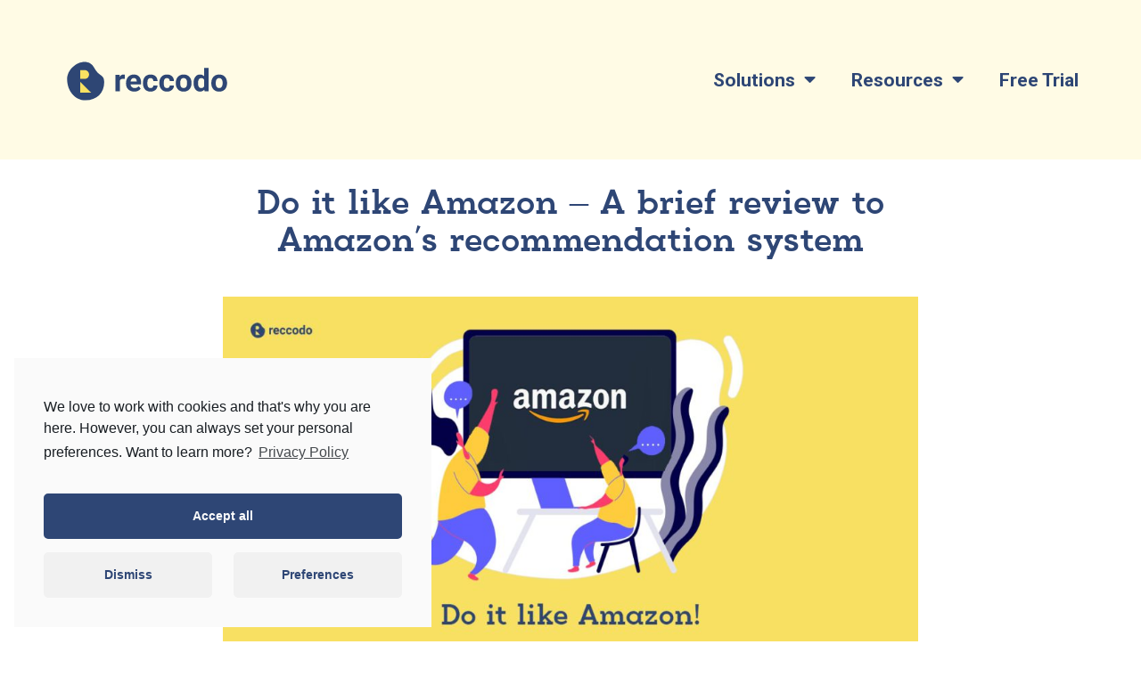

--- FILE ---
content_type: text/html; charset=UTF-8
request_url: https://reccodo.com/amazons-recommendation-system/
body_size: 18491
content:
<!doctype html>
<html lang="en-US">
<head>
	<meta charset="UTF-8">
		<meta name="viewport" content="width=device-width, initial-scale=1">
	<link rel="profile" href="http://gmpg.org/xfn/11">
	<meta name='robots' content='index, follow, max-image-preview:large, max-snippet:-1, max-video-preview:-1'/>

	<!-- This site is optimized with the Yoast SEO plugin v17.8 - https://yoast.com/wordpress/plugins/seo/ -->
	<title>Amazon&#039;s Recommendation System- Do it like Amazon | Reccodo</title>
	<meta name="description" content="Let&#039;s have a brief review in Amazon&#039;s recommendation system. Check out the most famous e-shop and how it has succeeded through time."/>
	<link rel="canonical" href="https://reccodo.com/amazons-recommendation-system/"/>
	<meta property="og:locale" content="en_US"/>
	<meta property="og:type" content="article"/>
	<meta property="og:title" content="Amazon&#039;s Recommendation System- Do it like Amazon | Reccodo"/>
	<meta property="og:description" content="Let&#039;s have a brief review in Amazon&#039;s recommendation system. Check out the most famous e-shop and how it has succeeded through time."/>
	<meta property="og:url" content="https://reccodo.com/amazons-recommendation-system/"/>
	<meta property="og:site_name" content="Reccodo"/>
	<meta property="article:publisher" content="https://www.facebook.com/reccodo/"/>
	<meta property="article:author" content="https://www.facebook.com/afroditi.tsaparoglou/"/>
	<meta property="article:published_time" content="2020-09-08T08:35:51+00:00"/>
	<meta property="article:modified_time" content="2021-05-27T14:37:03+00:00"/>
	<meta property="og:image" content="https://reccodo.com/wp-content/uploads/2020/09/reccod-blog-posts_SEPT20-1200x628_1-min.jpg"/>
	<meta property="og:image:width" content="1200"/>
	<meta property="og:image:height" content="628"/>
	<meta name="twitter:card" content="summary_large_image"/>
	<meta name="twitter:label1" content="Written by"/>
	<meta name="twitter:data1" content="Afroditi Tsaparoglou"/>
	<meta name="twitter:label2" content="Est. reading time"/>
	<meta name="twitter:data2" content="9 minutes"/>
	<script type="application/ld+json" class="yoast-schema-graph">{"@context":"https://schema.org","@graph":[{"@type":"Organization","@id":"https://reccodo.com/#organization","name":"Reccodo","url":"https://reccodo.com/","sameAs":["https://www.facebook.com/reccodo/","https://www.linkedin.com/company/reccodo/"],"logo":{"@type":"ImageObject","@id":"https://reccodo.com/#logo","inLanguage":"en-US","url":"https://reccodo.com/wp-content/uploads/2020/07/reccodo_v6-symbol-01.png","contentUrl":"https://reccodo.com/wp-content/uploads/2020/07/reccodo_v6-symbol-01.png","width":1449,"height":1510,"caption":"Reccodo"},"image":{"@id":"https://reccodo.com/#logo"}},{"@type":"WebSite","@id":"https://reccodo.com/#website","url":"https://reccodo.com/","name":"Reccodo","description":"Product Recommendations Engine for Ecommerce","publisher":{"@id":"https://reccodo.com/#organization"},"potentialAction":[{"@type":"SearchAction","target":{"@type":"EntryPoint","urlTemplate":"https://reccodo.com/?s={search_term_string}"},"query-input":"required name=search_term_string"}],"inLanguage":"en-US"},{"@type":"ImageObject","@id":"https://reccodo.com/amazons-recommendation-system/#primaryimage","inLanguage":"en-US","url":"https://reccodo.com/wp-content/uploads/2020/09/reccod-blog-posts_SEPT20-1200x628_1-min.jpg","contentUrl":"https://reccodo.com/wp-content/uploads/2020/09/reccod-blog-posts_SEPT20-1200x628_1-min.jpg","width":1200,"height":628,"caption":"amazon's recommendation system"},{"@type":"WebPage","@id":"https://reccodo.com/amazons-recommendation-system/#webpage","url":"https://reccodo.com/amazons-recommendation-system/","name":"Amazon's Recommendation System- Do it like Amazon | Reccodo","isPartOf":{"@id":"https://reccodo.com/#website"},"primaryImageOfPage":{"@id":"https://reccodo.com/amazons-recommendation-system/#primaryimage"},"datePublished":"2020-09-08T08:35:51+00:00","dateModified":"2021-05-27T14:37:03+00:00","description":"Let's have a brief review in Amazon's recommendation system. Check out the most famous e-shop and how it has succeeded through time.","breadcrumb":{"@id":"https://reccodo.com/amazons-recommendation-system/#breadcrumb"},"inLanguage":"en-US","potentialAction":[{"@type":"ReadAction","target":["https://reccodo.com/amazons-recommendation-system/"]}]},{"@type":"BreadcrumbList","@id":"https://reccodo.com/amazons-recommendation-system/#breadcrumb","itemListElement":[{"@type":"ListItem","position":1,"name":"Home","item":"https://reccodo.com/"},{"@type":"ListItem","position":2,"name":"Do it like Amazon \u2013 A brief review to Amazon\u2019s recommendation system"}]},{"@type":"Article","@id":"https://reccodo.com/amazons-recommendation-system/#article","isPartOf":{"@id":"https://reccodo.com/amazons-recommendation-system/#webpage"},"author":{"@id":"https://reccodo.com/#/schema/person/f7592fae180b23b4cb9691e036c667b2"},"headline":"Do it like Amazon \u2013 A brief review to Amazon\u2019s recommendation system","datePublished":"2020-09-08T08:35:51+00:00","dateModified":"2021-05-27T14:37:03+00:00","mainEntityOfPage":{"@id":"https://reccodo.com/amazons-recommendation-system/#webpage"},"wordCount":1478,"publisher":{"@id":"https://reccodo.com/#organization"},"image":{"@id":"https://reccodo.com/amazons-recommendation-system/#primaryimage"},"thumbnailUrl":"https://reccodo.com/wp-content/uploads/2020/09/reccod-blog-posts_SEPT20-1200x628_1-min.jpg","inLanguage":"en-US"},{"@type":"Person","@id":"https://reccodo.com/#/schema/person/f7592fae180b23b4cb9691e036c667b2","name":"Afroditi Tsaparoglou","image":{"@type":"ImageObject","@id":"https://reccodo.com/#personlogo","inLanguage":"en-US","url":"https://secure.gravatar.com/avatar/b8ded1e7084e5f99cc31caa4c2c3b86e?s=96&d=identicon&r=g","contentUrl":"https://secure.gravatar.com/avatar/b8ded1e7084e5f99cc31caa4c2c3b86e?s=96&d=identicon&r=g","caption":"Afroditi Tsaparoglou"},"sameAs":["https://www.facebook.com/afroditi.tsaparoglou/","https://www.linkedin.com/in/afroditi-tsaparoglou/"]}]}</script>
	<!-- / Yoast SEO plugin. -->


<link rel='dns-prefetch' href='//s.w.org'/>
<link rel="alternate" type="application/rss+xml" title="Reccodo &raquo; Feed" href="https://reccodo.com/feed/"/>
<link rel="alternate" type="application/rss+xml" title="Reccodo &raquo; Comments Feed" href="https://reccodo.com/comments/feed/"/>
<link rel="alternate" type="application/rss+xml" title="Reccodo &raquo; Do it like Amazon – A brief review to Amazon’s recommendation system Comments Feed" href="https://reccodo.com/amazons-recommendation-system/feed/"/>
		<script type="text/javascript">window._wpemojiSettings={"baseUrl":"https:\/\/s.w.org\/images\/core\/emoji\/13.0.1\/72x72\/","ext":".png","svgUrl":"https:\/\/s.w.org\/images\/core\/emoji\/13.0.1\/svg\/","svgExt":".svg","source":{"concatemoji":"https:\/\/reccodo.com\/wp-includes\/js\/wp-emoji-release.min.js?ver=5.7.14"}};!function(e,a,t){var n,r,o,i=a.createElement("canvas"),p=i.getContext&&i.getContext("2d");function s(e,t){var a=String.fromCharCode;p.clearRect(0,0,i.width,i.height),p.fillText(a.apply(this,e),0,0);e=i.toDataURL();return p.clearRect(0,0,i.width,i.height),p.fillText(a.apply(this,t),0,0),e===i.toDataURL()}function c(e){var t=a.createElement("script");t.src=e,t.defer=t.type="text/javascript",a.getElementsByTagName("head")[0].appendChild(t)}for(o=Array("flag","emoji"),t.supports={everything:!0,everythingExceptFlag:!0},r=0;r<o.length;r++)t.supports[o[r]]=function(e){if(!p||!p.fillText)return!1;switch(p.textBaseline="top",p.font="600 32px Arial",e){case"flag":return s([127987,65039,8205,9895,65039],[127987,65039,8203,9895,65039])?!1:!s([55356,56826,55356,56819],[55356,56826,8203,55356,56819])&&!s([55356,57332,56128,56423,56128,56418,56128,56421,56128,56430,56128,56423,56128,56447],[55356,57332,8203,56128,56423,8203,56128,56418,8203,56128,56421,8203,56128,56430,8203,56128,56423,8203,56128,56447]);case"emoji":return!s([55357,56424,8205,55356,57212],[55357,56424,8203,55356,57212])}return!1}(o[r]),t.supports.everything=t.supports.everything&&t.supports[o[r]],"flag"!==o[r]&&(t.supports.everythingExceptFlag=t.supports.everythingExceptFlag&&t.supports[o[r]]);t.supports.everythingExceptFlag=t.supports.everythingExceptFlag&&!t.supports.flag,t.DOMReady=!1,t.readyCallback=function(){t.DOMReady=!0},t.supports.everything||(n=function(){t.readyCallback()},a.addEventListener?(a.addEventListener("DOMContentLoaded",n,!1),e.addEventListener("load",n,!1)):(e.attachEvent("onload",n),a.attachEvent("onreadystatechange",function(){"complete"===a.readyState&&t.readyCallback()})),(n=t.source||{}).concatemoji?c(n.concatemoji):n.wpemoji&&n.twemoji&&(c(n.twemoji),c(n.wpemoji)))}(window,document,window._wpemojiSettings);</script>
		<style type="text/css">img.wp-smiley,img.emoji{display:inline!important;border:none!important;box-shadow:none!important;height:1em!important;width:1em!important;margin:0 .07em!important;vertical-align:-.1em!important;background:none!important;padding:0!important}</style>
	<link rel='stylesheet' id='solid-syntax-style-css' href='https://reccodo.com/wp-content/plugins/syntax-highlighter-for-elementor/assets/prism2.css?ver=1.0.6' type='text/css' media='all'/>
<link rel='stylesheet' id='wp-block-library-css' href='https://reccodo.com/wp-includes/css/dist/block-library/style.min.css?ver=5.7.14' type='text/css' media='all'/>
<link rel='stylesheet' id='hello-elementor-theme-style-css' href='https://reccodo.com/wp-content/themes/hello-elementor/theme.min.css?ver=2.3.1' type='text/css' media='all'/>
<link rel='stylesheet' id='hello-elementor-child-style-css' href='https://reccodo.com/wp-content/themes/hello-theme-child-master/style.css?ver=1.0.0' type='text/css' media='all'/>
<link rel='stylesheet' id='hello-elementor-css' href='https://reccodo.com/wp-content/themes/hello-elementor/style.min.css?ver=2.3.1' type='text/css' media='all'/>
<link rel='stylesheet' id='font-awesome-all-css' href='https://reccodo.com/wp-content/plugins/jet-menu/assets/public/lib/font-awesome/css/all.min.css?ver=5.12.0' type='text/css' media='all'/>
<link rel='stylesheet' id='font-awesome-v4-shims-css' href='https://reccodo.com/wp-content/plugins/jet-menu/assets/public/lib/font-awesome/css/v4-shims.min.css?ver=5.12.0' type='text/css' media='all'/>
<link rel='stylesheet' id='jet-menu-public-css' href='https://reccodo.com/wp-content/plugins/jet-menu/assets/public/css/public.css?ver=2.0.9' type='text/css' media='all'/>
<link rel='stylesheet' id='jet-elements-css' href='https://reccodo.com/wp-content/plugins/jet-elements/assets/css/jet-elements.css?ver=2.5.5' type='text/css' media='all'/>
<link rel='stylesheet' id='jet-elements-skin-css' href='https://reccodo.com/wp-content/plugins/jet-elements/assets/css/jet-elements-skin.css?ver=2.5.5' type='text/css' media='all'/>
<link rel='stylesheet' id='elementor-icons-css' href='https://reccodo.com/wp-content/plugins/elementor/assets/lib/eicons/css/elementor-icons.min.css?ver=5.13.0' type='text/css' media='all'/>
<link rel='stylesheet' id='elementor-frontend-legacy-css' href='https://reccodo.com/wp-content/plugins/elementor/assets/css/frontend-legacy.min.css?ver=3.5.3' type='text/css' media='all'/>
<link rel='stylesheet' id='elementor-frontend-css' href='https://reccodo.com/wp-content/plugins/elementor/assets/css/frontend.min.css?ver=3.5.3' type='text/css' media='all'/>
<link rel='stylesheet' id='elementor-post-10-css' href='https://reccodo.com/wp-content/uploads/elementor/css/post-10.css?ver=1641198841' type='text/css' media='all'/>
<link rel='stylesheet' id='powerpack-frontend-css' href='https://reccodo.com/wp-content/plugins/powerpack-lite-for-elementor/assets/css/min/frontend.min.css?ver=2.6.5' type='text/css' media='all'/>
<link rel='stylesheet' id='elementor-pro-css' href='https://reccodo.com/wp-content/plugins/elementor-pro/assets/css/frontend.min.css?ver=3.5.2' type='text/css' media='all'/>
<link rel='stylesheet' id='jet-tabs-frontend-css' href='https://reccodo.com/wp-content/plugins/jet-tabs/assets/css/jet-tabs-frontend.css?ver=2.1.12' type='text/css' media='all'/>
<link rel='stylesheet' id='elementor-post-27-css' href='https://reccodo.com/wp-content/uploads/elementor/css/post-27.css?ver=1641198841' type='text/css' media='all'/>
<link rel='stylesheet' id='elementor-post-230-css' href='https://reccodo.com/wp-content/uploads/elementor/css/post-230.css?ver=1719479897' type='text/css' media='all'/>
<link rel='stylesheet' id='elementor-post-1337-css' href='https://reccodo.com/wp-content/uploads/elementor/css/post-1337.css?ver=1641198841' type='text/css' media='all'/>
<link rel='stylesheet' id='elementor-post-1304-css' href='https://reccodo.com/wp-content/uploads/elementor/css/post-1304.css?ver=1641198841' type='text/css' media='all'/>
<link rel='stylesheet' id='cmplz-cookie-css' href='https://reccodo.com/wp-content/plugins/complianz-gdpr/assets/css/cookieconsent.min.css?ver=5.5.3' type='text/css' media='all'/>
<link rel='stylesheet' id='google-fonts-1-css' href='https://fonts.googleapis.com/css?family=Roboto%3A100%2C100italic%2C200%2C200italic%2C300%2C300italic%2C400%2C400italic%2C500%2C500italic%2C600%2C600italic%2C700%2C700italic%2C800%2C800italic%2C900%2C900italic%7CRoboto+Slab%3A100%2C100italic%2C200%2C200italic%2C300%2C300italic%2C400%2C400italic%2C500%2C500italic%2C600%2C600italic%2C700%2C700italic%2C800%2C800italic%2C900%2C900italic&#038;display=auto&#038;ver=5.7.14' type='text/css' media='all'/>
<link rel='stylesheet' id='elementor-icons-shared-0-css' href='https://reccodo.com/wp-content/plugins/elementor/assets/lib/font-awesome/css/fontawesome.min.css?ver=5.15.3' type='text/css' media='all'/>
<link rel='stylesheet' id='elementor-icons-fa-solid-css' href='https://reccodo.com/wp-content/plugins/elementor/assets/lib/font-awesome/css/solid.min.css?ver=5.15.3' type='text/css' media='all'/>
<link rel='stylesheet' id='elementor-icons-fa-brands-css' href='https://reccodo.com/wp-content/plugins/elementor/assets/lib/font-awesome/css/brands.min.css?ver=5.15.3' type='text/css' media='all'/>
<script type='text/javascript' id='jquery-core-js-extra'>//<![CDATA[
var pp={"ajax_url":"https:\/\/reccodo.com\/wp-admin\/admin-ajax.php"};
//]]></script>
<script type='text/javascript' src='https://reccodo.com/wp-includes/js/jquery/jquery.min.js?ver=3.5.1' id='jquery-core-js'></script>
<script type='text/javascript' src='https://reccodo.com/wp-includes/js/jquery/jquery-migrate.min.js?ver=3.3.2' id='jquery-migrate-js'></script>
<link rel="https://api.w.org/" href="https://reccodo.com/wp-json/"/><link rel="alternate" type="application/json" href="https://reccodo.com/wp-json/wp/v2/posts/1366"/><link rel="EditURI" type="application/rsd+xml" title="RSD" href="https://reccodo.com/xmlrpc.php?rsd"/>
<link rel="wlwmanifest" type="application/wlwmanifest+xml" href="https://reccodo.com/wp-includes/wlwmanifest.xml"/> 
<meta name="generator" content="WordPress 5.7.14"/>
<link rel='shortlink' href='https://reccodo.com/?p=1366'/>
<link rel="alternate" type="application/json+oembed" href="https://reccodo.com/wp-json/oembed/1.0/embed?url=https%3A%2F%2Freccodo.com%2Famazons-recommendation-system%2F"/>
<link rel="alternate" type="text/xml+oembed" href="https://reccodo.com/wp-json/oembed/1.0/embed?url=https%3A%2F%2Freccodo.com%2Famazons-recommendation-system%2F&#038;format=xml"/>
				<style type="text/css">@font-face{font-family:"Slabien";font-display:auto;font-fallback: ;font-weight:400;src:url(https://reccodo.com/wp-content/uploads/2020/07/Slabien.woff) format('woff')}</style>
				<!-- Facebook Verification tag-->
<meta name="facebook-domain-verification" content="32voqlyj25u0c0orn5kcox8f8k4uc4"/>
<!-- End Facebook Verification tag-->

<!-- Global site tag (gtag.js) - Google Analytics -->
<script type="text/plain" class="cmplz-script" async src="https://www.googletagmanager.com/gtag/js?id=UA-68158884-1"></script>
<script>window.dataLayer=window.dataLayer||[];function gtag(){dataLayer.push(arguments);}gtag('js',new Date());gtag('config','UA-68158884-1');</script>
		<script type="text/plain" class="cmplz-script">
		(function(h,o,t,j,a,r){
			h.hj=h.hj||function(){(h.hj.q=h.hj.q||[]).push(arguments)};
			h._hjSettings={hjid:2158030,hjsv:5};
			a=o.getElementsByTagName('head')[0];
			r=o.createElement('script');r.async=1;
			r.src=t+h._hjSettings.hjid+j+h._hjSettings.hjsv;
			a.appendChild(r);
		})(window,document,'//static.hotjar.com/c/hotjar-','.js?sv=');
		</script>
			<style>.cmplz-blocked-content-container.recaptcha-invisible,.cmplz-blocked-content-container.g-recaptcha{max-width:initial!important;height:80px!important;margin-bottom:20px}@media only screen and (max-width:400px){.cmplz-blocked-content-container.recaptcha-invisible,.cmplz-blocked-content-container.g-recaptcha{height:100px!important}}.cmplz-blocked-content-container.recaptcha-invisible .cmplz-blocked-content-notice,.cmplz-blocked-content-container.g-recaptcha .cmplz-blocked-content-notice{max-width:initial;padding:7px}</style>
		<style>.cmplz-placeholder-element>blockquote.fb-xfbml-parse-ignore{margin:0 20px}</style>
	<link rel="icon" href="https://reccodo.com/wp-content/uploads/2020/07/cropped-reccodo_v6-symbol-01-32x32.png" sizes="32x32"/>
<link rel="icon" href="https://reccodo.com/wp-content/uploads/2020/07/cropped-reccodo_v6-symbol-01-192x192.png" sizes="192x192"/>
<link rel="apple-touch-icon" href="https://reccodo.com/wp-content/uploads/2020/07/cropped-reccodo_v6-symbol-01-180x180.png"/>
<meta name="msapplication-TileImage" content="https://reccodo.com/wp-content/uploads/2020/07/cropped-reccodo_v6-symbol-01-270x270.png"/>
</head>
<body data-cmplz=1 class="post-template-default single single-post postid-1366 single-format-standard wp-custom-logo jet-desktop-menu-active elementor-default elementor-kit-10 elementor-page elementor-page-1366 elementor-page-1337">

<!-- Google Tag Manager (noscript) 
<noscript><iframe src="https://www.googletagmanager.com/ns.html?id=GTM-TD4WLM4"
height="0" width="0" style="display:none;visibility:hidden"></iframe></noscript>
<!-- End Google Tag Manager (noscript) -->

<script>
window.addEventListener('load', (event) => {
    var t = Math.random();
    if (t<0.5 && window.location.href.indexOf('gcr=tr')>0){
        setTimeout(function(){ elementorProFrontend.modules.popup.showPopup( { id: 2706 } ) }, 2000);   
    }
});
</script>		<header data-elementor-type="header" data-elementor-id="27" class="elementor elementor-27 elementor-location-header" data-elementor-settings="[]">
		<div class="elementor-section-wrap">
					<section class="elementor-section elementor-top-section elementor-element elementor-element-1ab03a3 elementor-hidden-tablet elementor-hidden-phone elementor-section-boxed elementor-section-height-default elementor-section-height-default" data-id="1ab03a3" data-element_type="section" data-settings="{&quot;background_background&quot;:&quot;classic&quot;}">
						<div class="elementor-container elementor-column-gap-no">
							<div class="elementor-row">
					<div class="elementor-column elementor-col-50 elementor-top-column elementor-element elementor-element-a849fad" data-id="a849fad" data-element_type="column">
			<div class="elementor-column-wrap elementor-element-populated">
							<div class="elementor-widget-wrap">
						<div class="elementor-element elementor-element-fff6046 elementor-widget elementor-widget-theme-site-logo elementor-widget-image" data-id="fff6046" data-element_type="widget" data-widget_type="theme-site-logo.default">
				<div class="elementor-widget-container">
								<div class="elementor-image">
													<a href="https://reccodo.com">
							<img width="1920" height="1080" src="https://reccodo.com/wp-content/uploads/2020/07/reccodo_v6.svg" class="attachment-full size-full" alt="reccodo logo" loading="lazy"/>								</a>
														</div>
						</div>
				</div>
						</div>
					</div>
		</div>
				<div class="elementor-column elementor-col-50 elementor-top-column elementor-element elementor-element-634a37a" data-id="634a37a" data-element_type="column">
			<div class="elementor-column-wrap elementor-element-populated">
							<div class="elementor-widget-wrap">
						<div class="elementor-element elementor-element-ac2ef01 elementor-nav-menu__align-right elementor-nav-menu--dropdown-tablet elementor-nav-menu__text-align-aside elementor-nav-menu--toggle elementor-nav-menu--burger elementor-widget elementor-widget-nav-menu" data-id="ac2ef01" data-element_type="widget" data-settings="{&quot;layout&quot;:&quot;horizontal&quot;,&quot;submenu_icon&quot;:{&quot;value&quot;:&quot;&lt;i class=\&quot;fas fa-caret-down\&quot;&gt;&lt;\/i&gt;&quot;,&quot;library&quot;:&quot;fa-solid&quot;},&quot;toggle&quot;:&quot;burger&quot;}" data-widget_type="nav-menu.default">
				<div class="elementor-widget-container">
						<nav migration_allowed="1" migrated="0" role="navigation" class="elementor-nav-menu--main elementor-nav-menu__container elementor-nav-menu--layout-horizontal e--pointer-underline e--animation-fade">
				<ul id="menu-1-ac2ef01" class="elementor-nav-menu"><li class="menu-item menu-item-type-custom menu-item-object-custom menu-item-has-children menu-item-1892"><a href="#" class="elementor-item elementor-item-anchor">Solutions</a>
<ul class="sub-menu elementor-nav-menu--dropdown">
	<li class="menu-item menu-item-type-post_type menu-item-object-page menu-item-1894"><a href="https://reccodo.com/personalized-recommendations/" class="elementor-sub-item">Personalized Recommendations</a></li>
	<li class="menu-item menu-item-type-post_type menu-item-object-page menu-item-1893"><a href="https://reccodo.com/dynamic-bundles/" class="elementor-sub-item">Bundles</a></li>
	<li class="menu-item menu-item-type-post_type menu-item-object-page menu-item-1895"><a href="https://reccodo.com/ecommerce-search/" class="elementor-sub-item">eCommerce Search</a></li>
	<li class="menu-item menu-item-type-post_type menu-item-object-page menu-item-2771"><a href="https://reccodo.com/solution-wide-features-that-make-us-unique/" class="elementor-sub-item">Solution-Wide Features</a></li>
</ul>
</li>
<li class="menu-item menu-item-type-custom menu-item-object-custom menu-item-has-children menu-item-1896"><a href="#" class="elementor-item elementor-item-anchor">Resources</a>
<ul class="sub-menu elementor-nav-menu--dropdown">
	<li class="menu-item menu-item-type-custom menu-item-object-custom menu-item-has-children menu-item-1897"><a href="#" class="elementor-sub-item elementor-item-anchor">Content Library</a>
	<ul class="sub-menu elementor-nav-menu--dropdown">
		<li class="menu-item menu-item-type-post_type menu-item-object-page menu-item-1970"><a href="https://reccodo.com/playbooks-reccodo-download-playbooks/" class="elementor-sub-item">Playbooks</a></li>
		<li class="menu-item menu-item-type-post_type menu-item-object-page menu-item-1968"><a href="https://reccodo.com/comparison/" class="elementor-sub-item">Personalization Services Comparison</a></li>
		<li class="menu-item menu-item-type-post_type menu-item-object-page menu-item-1900"><a href="https://reccodo.com/blog-posts-reccodo-tips-and-trends/" class="elementor-sub-item">Blog</a></li>
	</ul>
</li>
	<li class="menu-item menu-item-type-custom menu-item-object-custom menu-item-has-children menu-item-1898"><a href="#" class="elementor-sub-item elementor-item-anchor">Developer Session</a>
	<ul class="sub-menu elementor-nav-menu--dropdown">
		<li class="menu-item menu-item-type-post_type menu-item-object-page menu-item-1969"><a href="https://reccodo.com/getting-started-guide/" class="elementor-sub-item">Getting Started Guides</a></li>
		<li class="menu-item menu-item-type-post_type menu-item-object-page menu-item-2777"><a href="https://reccodo.com/how-to-monitor-reccodo-in-google-analytics/" class="elementor-sub-item">Monitoring in GA</a></li>
	</ul>
</li>
</ul>
</li>
<li class="menu-item menu-item-type-post_type menu-item-object-page menu-item-1908"><a href="https://reccodo.com/free-trial/" class="elementor-item">Free Trial</a></li>
</ul>			</nav>
					<div class="elementor-menu-toggle" role="button" tabindex="0" aria-label="Menu Toggle" aria-expanded="false">
			<i aria-hidden="true" role="presentation" class="elementor-menu-toggle__icon--open eicon-menu-bar"></i><i aria-hidden="true" role="presentation" class="elementor-menu-toggle__icon--close eicon-close"></i>			<span class="elementor-screen-only">Menu</span>
		</div>
			<nav class="elementor-nav-menu--dropdown elementor-nav-menu__container" role="navigation" aria-hidden="true">
				<ul id="menu-2-ac2ef01" class="elementor-nav-menu"><li class="menu-item menu-item-type-custom menu-item-object-custom menu-item-has-children menu-item-1892"><a href="#" class="elementor-item elementor-item-anchor" tabindex="-1">Solutions</a>
<ul class="sub-menu elementor-nav-menu--dropdown">
	<li class="menu-item menu-item-type-post_type menu-item-object-page menu-item-1894"><a href="https://reccodo.com/personalized-recommendations/" class="elementor-sub-item" tabindex="-1">Personalized Recommendations</a></li>
	<li class="menu-item menu-item-type-post_type menu-item-object-page menu-item-1893"><a href="https://reccodo.com/dynamic-bundles/" class="elementor-sub-item" tabindex="-1">Bundles</a></li>
	<li class="menu-item menu-item-type-post_type menu-item-object-page menu-item-1895"><a href="https://reccodo.com/ecommerce-search/" class="elementor-sub-item" tabindex="-1">eCommerce Search</a></li>
	<li class="menu-item menu-item-type-post_type menu-item-object-page menu-item-2771"><a href="https://reccodo.com/solution-wide-features-that-make-us-unique/" class="elementor-sub-item" tabindex="-1">Solution-Wide Features</a></li>
</ul>
</li>
<li class="menu-item menu-item-type-custom menu-item-object-custom menu-item-has-children menu-item-1896"><a href="#" class="elementor-item elementor-item-anchor" tabindex="-1">Resources</a>
<ul class="sub-menu elementor-nav-menu--dropdown">
	<li class="menu-item menu-item-type-custom menu-item-object-custom menu-item-has-children menu-item-1897"><a href="#" class="elementor-sub-item elementor-item-anchor" tabindex="-1">Content Library</a>
	<ul class="sub-menu elementor-nav-menu--dropdown">
		<li class="menu-item menu-item-type-post_type menu-item-object-page menu-item-1970"><a href="https://reccodo.com/playbooks-reccodo-download-playbooks/" class="elementor-sub-item" tabindex="-1">Playbooks</a></li>
		<li class="menu-item menu-item-type-post_type menu-item-object-page menu-item-1968"><a href="https://reccodo.com/comparison/" class="elementor-sub-item" tabindex="-1">Personalization Services Comparison</a></li>
		<li class="menu-item menu-item-type-post_type menu-item-object-page menu-item-1900"><a href="https://reccodo.com/blog-posts-reccodo-tips-and-trends/" class="elementor-sub-item" tabindex="-1">Blog</a></li>
	</ul>
</li>
	<li class="menu-item menu-item-type-custom menu-item-object-custom menu-item-has-children menu-item-1898"><a href="#" class="elementor-sub-item elementor-item-anchor" tabindex="-1">Developer Session</a>
	<ul class="sub-menu elementor-nav-menu--dropdown">
		<li class="menu-item menu-item-type-post_type menu-item-object-page menu-item-1969"><a href="https://reccodo.com/getting-started-guide/" class="elementor-sub-item" tabindex="-1">Getting Started Guides</a></li>
		<li class="menu-item menu-item-type-post_type menu-item-object-page menu-item-2777"><a href="https://reccodo.com/how-to-monitor-reccodo-in-google-analytics/" class="elementor-sub-item" tabindex="-1">Monitoring in GA</a></li>
	</ul>
</li>
</ul>
</li>
<li class="menu-item menu-item-type-post_type menu-item-object-page menu-item-1908"><a href="https://reccodo.com/free-trial/" class="elementor-item" tabindex="-1">Free Trial</a></li>
</ul>			</nav>
				</div>
				</div>
						</div>
					</div>
		</div>
								</div>
					</div>
		</section>
				<section class="elementor-section elementor-top-section elementor-element elementor-element-647131a elementor-hidden-desktop elementor-section-boxed elementor-section-height-default elementor-section-height-default" data-id="647131a" data-element_type="section" data-settings="{&quot;background_background&quot;:&quot;classic&quot;}">
						<div class="elementor-container elementor-column-gap-no">
							<div class="elementor-row">
					<div class="elementor-column elementor-col-50 elementor-top-column elementor-element elementor-element-aebd687" data-id="aebd687" data-element_type="column">
			<div class="elementor-column-wrap elementor-element-populated">
							<div class="elementor-widget-wrap">
						<div class="elementor-element elementor-element-87b1529 elementor-widget elementor-widget-theme-site-logo elementor-widget-image" data-id="87b1529" data-element_type="widget" data-widget_type="theme-site-logo.default">
				<div class="elementor-widget-container">
								<div class="elementor-image">
													<a href="https://reccodo.com">
							<img width="1920" height="1080" src="https://reccodo.com/wp-content/uploads/2020/07/reccodo_v6.svg" class="attachment-full size-full" alt="reccodo logo" loading="lazy"/>								</a>
														</div>
						</div>
				</div>
						</div>
					</div>
		</div>
				<div class="elementor-column elementor-col-50 elementor-top-column elementor-element elementor-element-fd0c09a" data-id="fd0c09a" data-element_type="column">
			<div class="elementor-column-wrap elementor-element-populated">
							<div class="elementor-widget-wrap">
						<div class="elementor-element elementor-element-5914ba4 elementor-widget elementor-widget-jet-mobile-menu" data-id="5914ba4" data-element_type="widget" data-widget_type="jet-mobile-menu.default">
				<div class="elementor-widget-container">
			<div id="jet-mobile-menu-697c8c5cc55fe" class="jet-mobile-menu jet-mobile-menu-widget" data-menu-id="11" data-menu-options='{&quot;menuUniqId&quot;:&quot;697c8c5cc55fe&quot;,&quot;menuId&quot;:&quot;11&quot;,&quot;mobileMenuId&quot;:false,&quot;menuLocation&quot;:false,&quot;menuLayout&quot;:&quot;slide-out&quot;,&quot;togglePosition&quot;:&quot;default&quot;,&quot;menuPosition&quot;:&quot;right&quot;,&quot;headerTemplate&quot;:&quot;&quot;,&quot;beforeTemplate&quot;:&quot;&quot;,&quot;afterTemplate&quot;:&quot;&quot;,&quot;toggleClosedIcon&quot;:&quot;&lt;svg xmlns=\&quot;http://www.w3.org/2000/svg\&quot; width=\&quot;34\&quot; height=\&quot;23\&quot; viewBox=\&quot;0 0 34 23\&quot;&gt;&lt;path fill=\&quot;#2E4675\&quot; fill-rule=\&quot;evenodd\&quot; d=\&quot;M32.5 20c.828 0 1.5.672 1.5 1.5s-.672 1.5-1.5 1.5h-31C.672 23 0 22.328 0 21.5S.672 20 1.5 20h31zm0-10c.828 0 1.5.672 1.5 1.5s-.672 1.5-1.5 1.5h-31C.672 13 0 12.328 0 11.5S.672 10 1.5 10h31zm-10-10c.828 0 1.5.672 1.5 1.5S23.328 3 22.5 3h-21C.672 3 0 2.328 0 1.5S.672 0 1.5 0h21z\&quot;&gt;&lt;/path&gt;&lt;/svg&gt;&quot;,&quot;toggleOpenedIcon&quot;:&quot;&lt;i class=\&quot;fas fa-times\&quot;&gt;&lt;/i&gt;&quot;,&quot;closeIcon&quot;:&quot;&lt;i class=\&quot;fas fa-times\&quot;&gt;&lt;/i&gt;&quot;,&quot;backIcon&quot;:&quot;&lt;i class=\&quot;fas fa-angle-left\&quot;&gt;&lt;/i&gt;&quot;,&quot;dropdownIcon&quot;:&quot;&lt;i class=\&quot;fas fa-angle-right\&quot;&gt;&lt;/i&gt;&quot;,&quot;dropdownOpenedIcon&quot;:&quot;&lt;i class=\&quot;fas fa-angle-down\&quot;&gt;&lt;/i&gt;&quot;,&quot;useBreadcrumb&quot;:true,&quot;breadcrumbIcon&quot;:&quot;&lt;i class=\&quot;fas fa-angle-right\&quot;&gt;&lt;/i&gt;&quot;,&quot;toggleText&quot;:&quot;&quot;,&quot;toggleLoader&quot;:false,&quot;backText&quot;:&quot;&quot;,&quot;itemIconVisible&quot;:&quot;true&quot;,&quot;itemBadgeVisible&quot;:&quot;true&quot;,&quot;itemDescVisible&quot;:&quot;false&quot;,&quot;loaderColor&quot;:&quot;#3a3a3a&quot;,&quot;subTrigger&quot;:&quot;item&quot;,&quot;subOpenLayout&quot;:&quot;slide-in&quot;,&quot;closeAfterNavigate&quot;:false}'><mobile-menu :menu-options="menuOptions"></mobile-menu></div>		</div>
				</div>
						</div>
					</div>
		</div>
								</div>
					</div>
		</section>
				</div>
		</header>
				<div data-elementor-type="single" data-elementor-id="1337" class="elementor elementor-1337 elementor-location-single post-1366 post type-post status-publish format-standard has-post-thumbnail hentry category-uncategorized" data-elementor-settings="[]">
		<div class="elementor-section-wrap">
					<section class="elementor-section elementor-top-section elementor-element elementor-element-4db360c elementor-section-boxed elementor-section-height-default elementor-section-height-default" data-id="4db360c" data-element_type="section">
						<div class="elementor-container elementor-column-gap-default">
							<div class="elementor-row">
					<div class="elementor-column elementor-col-100 elementor-top-column elementor-element elementor-element-e47ebef" data-id="e47ebef" data-element_type="column">
			<div class="elementor-column-wrap elementor-element-populated">
							<div class="elementor-widget-wrap">
						<div class="elementor-element elementor-element-cd0d70e elementor-widget elementor-widget-theme-post-title elementor-page-title elementor-widget-heading" data-id="cd0d70e" data-element_type="widget" data-widget_type="theme-post-title.default">
				<div class="elementor-widget-container">
			<h1 class="elementor-heading-title elementor-size-default">Do it like Amazon – A brief review to Amazon’s recommendation system</h1>		</div>
				</div>
				<div class="elementor-element elementor-element-b9c3711 elementor-widget elementor-widget-theme-post-featured-image elementor-widget-image" data-id="b9c3711" data-element_type="widget" data-widget_type="theme-post-featured-image.default">
				<div class="elementor-widget-container">
								<div class="elementor-image">
												<img width="800" height="419" src="https://reccodo.com/wp-content/uploads/2020/09/reccod-blog-posts_SEPT20-1200x628_1-min-1024x536.jpg" class="attachment-large size-large" alt="amazon&#039;s recommendation system" loading="lazy" srcset="https://reccodo.com/wp-content/uploads/2020/09/reccod-blog-posts_SEPT20-1200x628_1-min-1024x536.jpg 1024w, https://reccodo.com/wp-content/uploads/2020/09/reccod-blog-posts_SEPT20-1200x628_1-min-300x157.jpg 300w, https://reccodo.com/wp-content/uploads/2020/09/reccod-blog-posts_SEPT20-1200x628_1-min-768x402.jpg 768w, https://reccodo.com/wp-content/uploads/2020/09/reccod-blog-posts_SEPT20-1200x628_1-min.jpg 1200w" sizes="(max-width: 800px) 100vw, 800px"/>														</div>
						</div>
				</div>
				<div class="elementor-element elementor-element-292a1fa elementor-widget elementor-widget-theme-post-content" data-id="292a1fa" data-element_type="widget" data-widget_type="theme-post-content.default">
				<div class="elementor-widget-container">
			<style></style>		<div data-elementor-type="wp-post" data-elementor-id="1366" class="elementor elementor-1366" data-elementor-settings="[]">
						<div class="elementor-inner">
							<div class="elementor-section-wrap">
							<section class="elementor-section elementor-top-section elementor-element elementor-element-752de2d5 elementor-section-boxed elementor-section-height-default elementor-section-height-default" data-id="752de2d5" data-element_type="section">
						<div class="elementor-container elementor-column-gap-default">
							<div class="elementor-row">
					<div class="elementor-column elementor-col-100 elementor-top-column elementor-element elementor-element-2e893177" data-id="2e893177" data-element_type="column">
			<div class="elementor-column-wrap elementor-element-populated">
							<div class="elementor-widget-wrap">
						<div class="elementor-element elementor-element-4ab683c5 elementor-widget elementor-widget-text-editor" data-id="4ab683c5" data-element_type="widget" data-widget_type="text-editor.default">
				<div class="elementor-widget-container">
								<div class="elementor-text-editor elementor-clearfix">
				<p><span style="letter-spacing: 0px;">Personalization in eCommerce is a hot topic nowadays. E-shop owners have the opportunity to deliver personal experiences on their sites by dynamically presenting product recommendations or specific offers based on previous actions, browsing behavior, purchase history, and other personal data.</span></p>
<p><span style="letter-spacing: 0px;">Personalization is important to businesses seeking to increase their conversion rate, repeat purchases and engage their customers.</span></p>
<p>However, most businesses don’t fully understand how to best utilize it yet, and some other believe that it is just a trend with no real results.</p>
<p>But what is the truth behind? Can a personalized recommendation system boost your sales?</p>
<p>Let’s have a look at the recommendation system of the most famous e-shop and how it has succeeded through time.</p>
<h2>Amazon&#8217;s Recommendation System</h2>
<p>In 2019 Amazon’s total annual revenue $280.5 billion. Also, an estimation for 2020 is to touch $334.7.</p>
<ul>
<li>In 2015, they generated 107.1 billion in net revenue.</li>
<li>In 2019 they generated $280.5 billion revenue.</li>
<li>35% of Amazon.com revenue is generated by Amazon&#8217;s recommendation system.</li>
</ul>
<p><br></p>
<p>The company uses two approaches regarding product recommendations.</p>
<ul>
<li>On-site product recommendations</li>
<li>Off-site product recommendations (via email)</li>
</ul>
<p><br></p>
<p>In this article we will focus on on-site product recommendations<strong>, </strong>as they can be very successful for every e-shop. There are many different types of product recommendations. We will go through them with the help of Amazon e-shop.</p>
<p><br></p>
<h3>“RECOMMENDED FOR YOU, THOMAS”</h3>
<div><br></div>
<figure class="wp-block-image size-large"><img loading="lazy" width="894" height="471" src="https://reccodo.com/wp-content/uploads/2020/09/image-1.png" alt="" class="wp-image-1368" srcset="https://reccodo.com/wp-content/uploads/2020/09/image-1.png 894w, https://reccodo.com/wp-content/uploads/2020/09/image-1-300x158.png 300w, https://reccodo.com/wp-content/uploads/2020/09/image-1-768x405.png 768w" sizes="(max-width: 894px) 100vw, 894px"/></figure>
<p><br></p>
<p>This recommendation presents products from different categories, which Amazon believes are more possible for the user to buy or maybe they would like to see details about them.</p>
<p><br></p>
<h3>FREQUENTLY BOUGHT TOGETHER</h3>
<p><br></p>
<figure class="wp-block-image size-large"><img loading="lazy" width="746" height="263" src="https://reccodo.com/wp-content/uploads/2020/09/image-2.png" alt="" class="wp-image-1369" srcset="https://reccodo.com/wp-content/uploads/2020/09/image-2.png 746w, https://reccodo.com/wp-content/uploads/2020/09/image-2-300x106.png 300w" sizes="(max-width: 746px) 100vw, 746px"/></figure>
<p>This widget provides customers product suggestions based on the items that they are viewing at the moment. Actually, these are the items that other users have bought together before. This kind of product recommendation works very well in cases of upselling or cross-selling, and results into increase of average order value.</p>
<p><br></p>
<h3>YOUR RECENTLY VIEWED ITEMS AND FEATURED RECOMMENDATIONS – INSPIRED BY YOUR BROWSING HISTORY</h3>
<p><br></p>
<figure class="wp-block-image size-large"><img loading="lazy" width="1024" height="267" src="https://reccodo.com/wp-content/uploads/2020/09/image-3-1024x267.png" alt="" class="wp-image-1370" srcset="https://reccodo.com/wp-content/uploads/2020/09/image-3-1024x267.png 1024w, https://reccodo.com/wp-content/uploads/2020/09/image-3-300x78.png 300w, https://reccodo.com/wp-content/uploads/2020/09/image-3-768x200.png 768w, https://reccodo.com/wp-content/uploads/2020/09/image-3.png 1416w" sizes="(max-width: 1024px) 100vw, 1024px"/></figure>
<p><br></p>
<p>Based on your browsing history, Amazon recommendation system can provide you with featured recommendations. They call it “Inspired by your browsing history” and it is literally inspired by your choice about item shape, color and size to give you recommendations.</p>
<p><br></p>
<h4>BROWSING HISTORY</h4>
<p><br></p>
<figure class="wp-block-image size-large"><img loading="lazy" width="832" height="315" src="https://reccodo.com/wp-content/uploads/2020/09/image-4.png" alt="" class="wp-image-1371" srcset="https://reccodo.com/wp-content/uploads/2020/09/image-4.png 832w, https://reccodo.com/wp-content/uploads/2020/09/image-4-300x114.png 300w, https://reccodo.com/wp-content/uploads/2020/09/image-4-768x291.png 768w" sizes="(max-width: 832px) 100vw, 832px"/></figure>
<p><br></p>
<p>In this carousel, you’re going to see products that you have already viewed in the past, in case you want to buy them in the present.</p>
<p><br></p>
<h4>RELATED TO ITEMS YOU’VE VIEWED</h4>
<p><br></p>
<figure class="wp-block-image size-large"><img loading="lazy" width="1010" height="255" src="https://reccodo.com/wp-content/uploads/2020/09/image-5.png" alt="" class="wp-image-1372" srcset="https://reccodo.com/wp-content/uploads/2020/09/image-5.png 1010w, https://reccodo.com/wp-content/uploads/2020/09/image-5-300x76.png 300w, https://reccodo.com/wp-content/uploads/2020/09/image-5-768x194.png 768w" sizes="(max-width: 1010px) 100vw, 1010px"/></figure>
<p>This widget displays products similar to the ones you viewed in the past to give you some more options.</p>
<h4>CUSTOMERS WHO BOUGHT THIS ITEM ALSO BOUGHT</h4>
<p><!-- /wp:heading --></p>
<p><!-- wp:image {"id":1373,"sizeSlug":"large"} --></p>
<figure class="wp-block-image size-large"><img loading="lazy" width="1024" height="300" src="https://reccodo.com/wp-content/uploads/2020/09/image-6-1024x300.png" alt="" class="wp-image-1373" srcset="https://reccodo.com/wp-content/uploads/2020/09/image-6-1024x300.png 1024w, https://reccodo.com/wp-content/uploads/2020/09/image-6-300x88.png 300w, https://reccodo.com/wp-content/uploads/2020/09/image-6-768x225.png 768w, https://reccodo.com/wp-content/uploads/2020/09/image-6.png 1173w" sizes="(max-width: 1024px) 100vw, 1024px"/></figure>
<p><br></p>
<p>This reminds us of the ‘’Bought Together’’ philosophy. This widget has one purpose, to increase the average order value in an upselling and cross-selling manner. It helps inspire the users to buy more products that could be useful to them.</p>
<p><br></p>
<h4>HERE IS A NEWER VERSION OF THIS ITEM</h4>
<p><br></p>
<figure class="wp-block-image size-large"><img loading="lazy" width="620" height="142" src="https://reccodo.com/wp-content/uploads/2020/09/image-7.png" alt="" class="wp-image-1374" srcset="https://reccodo.com/wp-content/uploads/2020/09/image-7.png 620w, https://reccodo.com/wp-content/uploads/2020/09/image-7-300x69.png 300w" sizes="(max-width: 620px) 100vw, 620px"/></figure>
<p><br></p>
<p>Using this widget, you remind to your customers that you give them value. You keep them informed about the newer versions of products and give them the chance to choose what they want. It helps boost the customer engagement.</p>
<p><br></p>
<h4>RECOMMENDED FOR YOU BASED ON A PREVIOUS PURCHASE</h4>
<p><br></p>
<figure class="wp-block-image size-large"><img loading="lazy" width="946" height="373" src="https://reccodo.com/wp-content/uploads/2020/09/image-8.png" alt="" class="wp-image-1375" srcset="https://reccodo.com/wp-content/uploads/2020/09/image-8.png 946w, https://reccodo.com/wp-content/uploads/2020/09/image-8-300x118.png 300w, https://reccodo.com/wp-content/uploads/2020/09/image-8-768x303.png 768w" sizes="(max-width: 946px) 100vw, 946px"/></figure>
<p><br></p>
<p>Remembering your customer’s taste and choices is one of the most valuable characteristics of a physical shop. This is how this recommendation works, it provides the user with product recommendations based on their latest purchase (cross-sale oriented).</p>
<p><br></p>
<h4>BEST-SELLING IN “CATEGORY” – ‘DISCOVERY’</h4>
<p><br></p>
<figure class="wp-block-image size-large"><img loading="lazy" width="640" height="169" src="https://reccodo.com/wp-content/uploads/2020/09/image-9.png" alt="" class="wp-image-1376" srcset="https://reccodo.com/wp-content/uploads/2020/09/image-9.png 640w, https://reccodo.com/wp-content/uploads/2020/09/image-9-300x79.png 300w" sizes="(max-width: 640px) 100vw, 640px"/></figure>
<p><br></p>
<p>Best-selling widgets give the customers a chance to explore items from different categories and inspire them for more purchases. At the same time the e-shop owner gets good opportunity for up-selling and cross-selling.</p>
<p><br></p>
<h4><strong>How Amazon’s Recommendation System works</strong></h4>
<p>There are two algorithms in which Amazon&#8217;s recommendation system rely on:</p>
<p><br></p>
<ol>
<li>Collaborative filtering: find customers with similar transaction history and recommend the top products bought by similar buyer to the shopper (user based).</li>
<li>Content-based filtering: the target is the item and not the customer. Recommendations based upon items that the user recently viewed (item to item).</li>
</ol>
<p><br></p>
<p>The algorithm Amazon uses is called ‘’item-based collaborative filtering’’ and was introduced in 1998. It is a combination of the two approaches presented above. This algorithm can be part of the homepage, product page, category page or check out page and makes each customer feel unique.</p>
<div class="wp-block-image">
<figure class="aligncenter size-large"><img loading="lazy" width="1024" height="627" src="https://reccodo.com/wp-content/uploads/2020/09/image-10-1024x627.png" alt="" class="wp-image-1377" srcset="https://reccodo.com/wp-content/uploads/2020/09/image-10-1024x627.png 1024w, https://reccodo.com/wp-content/uploads/2020/09/image-10-300x184.png 300w, https://reccodo.com/wp-content/uploads/2020/09/image-10-768x471.png 768w, https://reccodo.com/wp-content/uploads/2020/09/image-10.png 1064w" sizes="(max-width: 1024px) 100vw, 1024px"/><p></p>
<figcaption>Source : LinkedIn</figcaption>
</figure>
</div>
<p>Each customer views a different product recommendation based on their interests. Just like in a physical store the clerk would recommend you products based on your descriptions, in the same way Amazon creates a unique online store for each user.</p>
<p>Amazon not only presents products based on customers interests, but also utilizes the purchase histories of other people, that purchased the same product.</p>
<p>Have a look at the following flowchart to understand how the list of recommendations is built.</p>
<p>Each recommendation widget is based on several variables, including but not limited to location, recent purchases, trending, saved items, bargains or discounts, purchases other customers have completed after viewing similar products, user reviews, curated top picks for customers.</p>
<p>As expected, the engine improved over time and solved some issues that had occured such as:</p>
<ol>
<li>Which recommendation algorithms to present and in which order (a.k.a ’’learning to rank’’ problem in data science)?</li>
<li>Diversity. How to show a diverse selection of items in the product recommendation?</li>
</ol>
<p><br></p>
<p>For the current technologies, these are now a piece of cake!</p>
<p>What are the benefits of a product recommendation engine?</p>
<ol start="3">
<li>-Recommending products</li>
<li>-Retargeting profile</li>
<li>-enriching subscribers</li>
<li>-higher conversions</li>
<li>-Increase revenues</li>
</ol>
<p><br></p>
<h2><strong>Recommendation Systems and ROI</strong></h2>
<p>According to a Forrester study, 15% of the visitors buy recommended products. The personalized experience is the key here. Imagine being in a physical shop. You want a seller who pays attention to you and suggests products based on your taste and desires.</p>
<p>Everyone wants to be treated as an individual. A product recommendation engine does exactly that on your e-shop, so that your customers feel unique. In a recent study in which 2000 US and UK consumers were surveyed, it was found that 73% of customers prefer personalized product recommendations.</p>
<p>In addition, cross-selling product recommendations is a good revenue generator. You can easily recognize personalized widgets by phrases like: <em>Frequently bought together</em> or <em>People who bought this also bought. </em>Offering extra products means increase basket value and boost conversion rate.</p>
<p>According to Mckinsey, cross-selling techniques increase sales by 20% and profits by 30%. Mckinsey also estimated that 35% of Amazon’s consumer purchases come from product recommendations.</p>
<p>During a year and by the end of June 2019, Amazon’s revenue was $252.063B, a 21.11% increase year-over-year. This partially attributed to personalized recommendations. Amazon&#8217;s recommendation system provides product recommendations during the entire customer’s journey to maximize the order value.</p>
<p>But with which way can we measure our ROI from product recommendations?</p>
<p>Every value can easily be measured by evaluating metrics. Below you can see two metric categories, which affect the ROI of product recommendations.</p>
<h5>Interaction</h5>
<ul>
<li>Click-through rate (CTR)</li>
<li>Conversion rate overall (CR)</li>
<li>Conversion rate per user</li>
</ul>
<p><br></p>
<h5>Business Impact</h5>
<ul>
<li>Proportion of orders with recommendations</li>
<li>Recommended items per order</li>
<li>Increase in average order value</li>
<li>Increase in revenue</li>
<li>Increase in customer retention</li>
<li>Recommendations vs sold items</li>
</ul>
<p><br></p>
<p>In this point it should be noted that every business focuses on their own metrics. Creating your personalized roadmap means making your own unique recipe of how much, or how little, you will rely on each metric. Each business should understand where and how they want to personalize their site visitors and define their own strategy.</p>
<figure class="wp-block-image size-large"><img loading="lazy" width="1024" height="576" src="https://reccodo.com/wp-content/uploads/2020/09/image-11-1024x576.png" alt="" class="wp-image-1378" srcset="https://reccodo.com/wp-content/uploads/2020/09/image-11-1024x576.png 1024w, https://reccodo.com/wp-content/uploads/2020/09/image-11-300x169.png 300w, https://reccodo.com/wp-content/uploads/2020/09/image-11-768x432.png 768w, https://reccodo.com/wp-content/uploads/2020/09/image-11.png 1269w" sizes="(max-width: 1024px) 100vw, 1024px"/></figure>
<h4><strong>Conclusion</strong></h4>
<p>In Reccodo, we envision a product recommendation system like a virtual personal shop assistant who is available 24/7. The digital transformation has already begun and the e-shop owners, who are forward thinkers, will be the ones to succeed.</p>
<p>We understand how a product recommendation engine works and the benefits this service has and can have in the future. In the digital era we live in, everyone can stand out from the mass. All we have to do is let data work for us, let artificial intelligence and machine learning become our ‘’accomplices in crime’’.</p>
<p>In Reccodo we provide a profitable service to e-shop owners to help them boost their sales and introduce a personal and unique online shopping journey to their customers.</p>
<p>We don’t just offer a tool. We explore consumer interests and we give you the opportunity to serve your customers like you would do in person. We help you create an engaged clientele that will love to shop from your e-shop!</p>
<blockquote class="wp-block-quote">
<p>‘’A lot of times, people don’t know what they want until you show it to them.’’</p>
<p><cite>Steve Jobs</cite></p>
</blockquote>
<p>Let’s work together and explore the benefits of product recommendations for your business.</p>
<p><br></p>
<p>Afroditi Tsaporoglou</p>
<p>Sales Executive at&nbsp;<span style="letter-spacing: 0px;">Reccodo</span></p>
<p><span style="letter-spacing: 0px;"><br></span></p>
<p><strong>References:</strong></p>
<p><a href="https://www.lineate.com/technology-insights/3-ways-amazon-uses-ai-to-make-product-recommendations">https://www.lineate.com/technology-insights/3-ways-amazon-uses-ai-to-make-product-recommendations</a></p>
<p><a href="http://news.mit.edu/2017/better-recommendation-algorithm-1206">http://news.mit.edu/2017/better-recommendation-algorithm-1206</a></p>
<p><a href="https://www.dynamicyield.com/blog/amazon-recommendations/">https://www.dynamicyield.com/blog/amazon-recommendations/</a></p>
<p><a href="https://www.amazon.science/the-history-of-amazons-recommendation-algorithm">https://www.amazon.science/the-history-of-amazons-recommendation-algorithm</a></p>
<p><a href="https://www.linkedin.com/pulse/amazons-recommendation-engine-secret-sauce-mario-gavira/">https://www.linkedin.com/pulse/amazons-recommendation-engine-secret-sauce-mario-gavira/</a></p>
<p><a href="https://www.cms-connected.com/News-Archive/April-2018/The-ROI-of-Recommendation-Engines">https://www.cms-connected.com/News-Archive/April-2018/The-ROI-of-Recommendation-Engines</a></p>
<p><a href="https://martechtoday.com/roi-recommendation-engines-marketing-205787">https://martechtoday.com/roi-recommendation-engines-marketing-205787</a></p>
<p><a href="https://dzone.com/articles/is-it-worth-it-roi-of-recommender-systems">https://dzone.com/articles/is-it-worth-it-roi-of-recommender-systems</a></p>
<p><a href="https://emarsys.com/learn/blog/heres-why-you-should-use-a-recommendation-engine-ohad-hecht/">https://emarsys.com/learn/blog/heres-why-you-should-use-a-recommendation-engine-ohad-hecht</a>/</p>					</div>
						</div>
				</div>
						</div>
					</div>
		</div>
								</div>
					</div>
		</section>
						</div>
						</div>
					</div>
				</div>
				</div>
						</div>
					</div>
		</div>
								</div>
					</div>
		</section>
				</div>
		</div>
				<footer data-elementor-type="footer" data-elementor-id="230" class="elementor elementor-230 elementor-location-footer" data-elementor-settings="[]">
		<div class="elementor-section-wrap">
					<section class="elementor-section elementor-top-section elementor-element elementor-element-822d492 elementor-section-height-min-height elementor-section-boxed elementor-section-height-default elementor-section-items-middle" data-id="822d492" data-element_type="section" data-settings="{&quot;background_background&quot;:&quot;classic&quot;}">
						<div class="elementor-container elementor-column-gap-no">
							<div class="elementor-row">
					<div class="elementor-column elementor-col-100 elementor-top-column elementor-element elementor-element-3b8c362" data-id="3b8c362" data-element_type="column">
			<div class="elementor-column-wrap elementor-element-populated">
							<div class="elementor-widget-wrap">
						<div class="elementor-element elementor-element-659f6cd elementor-hidden-desktop elementor-hidden-tablet elementor-widget elementor-widget-theme-site-logo elementor-widget-image" data-id="659f6cd" data-element_type="widget" data-widget_type="theme-site-logo.default">
				<div class="elementor-widget-container">
								<div class="elementor-image">
													<a href="https://reccodo.com">
							<img width="1920" height="1080" src="https://reccodo.com/wp-content/uploads/2020/07/reccodo_v6.svg" class="attachment-full size-full" alt="reccodo logo" loading="lazy"/>								</a>
														</div>
						</div>
				</div>
				<section class="elementor-section elementor-inner-section elementor-element elementor-element-1c5a4c4 elementor-hidden-phone elementor-section-boxed elementor-section-height-default elementor-section-height-default" data-id="1c5a4c4" data-element_type="section">
						<div class="elementor-container elementor-column-gap-no">
							<div class="elementor-row">
					<div class="elementor-column elementor-col-20 elementor-inner-column elementor-element elementor-element-b0d04da" data-id="b0d04da" data-element_type="column">
			<div class="elementor-column-wrap elementor-element-populated">
							<div class="elementor-widget-wrap">
						<div class="elementor-element elementor-element-c32ee11 elementor-widget elementor-widget-theme-site-logo elementor-widget-image" data-id="c32ee11" data-element_type="widget" data-widget_type="theme-site-logo.default">
				<div class="elementor-widget-container">
								<div class="elementor-image">
													<a href="https://reccodo.com">
							<img width="1920" height="1080" src="https://reccodo.com/wp-content/uploads/2020/07/reccodo_v6.svg" class="attachment-full size-full" alt="reccodo logo" loading="lazy"/>								</a>
														</div>
						</div>
				</div>
						</div>
					</div>
		</div>
				<div class="elementor-column elementor-col-20 elementor-inner-column elementor-element elementor-element-a408471" data-id="a408471" data-element_type="column">
			<div class="elementor-column-wrap elementor-element-populated">
							<div class="elementor-widget-wrap">
						<div class="elementor-element elementor-element-0b64dce elementor-widget elementor-widget-text-editor" data-id="0b64dce" data-element_type="widget" data-widget_type="text-editor.default">
				<div class="elementor-widget-container">
								<div class="elementor-text-editor elementor-clearfix">
				<p>Products</p>					</div>
						</div>
				</div>
				<div class="elementor-element elementor-element-e01a049 elementor-nav-menu__align-left elementor-nav-menu--dropdown-none elementor-widget elementor-widget-nav-menu" data-id="e01a049" data-element_type="widget" data-settings="{&quot;layout&quot;:&quot;vertical&quot;,&quot;submenu_icon&quot;:{&quot;value&quot;:&quot;&lt;i class=\&quot;fas fa-caret-down\&quot;&gt;&lt;\/i&gt;&quot;,&quot;library&quot;:&quot;fa-solid&quot;}}" data-widget_type="nav-menu.default">
				<div class="elementor-widget-container">
						<nav migration_allowed="1" migrated="0" role="navigation" class="elementor-nav-menu--main elementor-nav-menu__container elementor-nav-menu--layout-vertical e--pointer-none">
				<ul id="menu-1-e01a049" class="elementor-nav-menu sm-vertical"><li class="menu-item menu-item-type-post_type menu-item-object-page menu-item-2027"><a href="https://reccodo.com/personalized-recommendations/" class="elementor-item">Personalized Recommendations</a></li>
<li class="menu-item menu-item-type-post_type menu-item-object-page menu-item-2026"><a href="https://reccodo.com/dynamic-bundles/" class="elementor-item">Bundles</a></li>
<li class="menu-item menu-item-type-post_type menu-item-object-page menu-item-2028"><a href="https://reccodo.com/ecommerce-search/" class="elementor-item">eCommerce Search</a></li>
<li class="menu-item menu-item-type-post_type menu-item-object-page menu-item-2772"><a href="https://reccodo.com/solution-wide-features-that-make-us-unique/" class="elementor-item">Solution-Wide Features</a></li>
</ul>			</nav>
					<div class="elementor-menu-toggle" role="button" tabindex="0" aria-label="Menu Toggle" aria-expanded="false">
			<i aria-hidden="true" role="presentation" class="elementor-menu-toggle__icon--open eicon-menu-bar"></i><i aria-hidden="true" role="presentation" class="elementor-menu-toggle__icon--close eicon-close"></i>			<span class="elementor-screen-only">Menu</span>
		</div>
			<nav class="elementor-nav-menu--dropdown elementor-nav-menu__container" role="navigation" aria-hidden="true">
				<ul id="menu-2-e01a049" class="elementor-nav-menu sm-vertical"><li class="menu-item menu-item-type-post_type menu-item-object-page menu-item-2027"><a href="https://reccodo.com/personalized-recommendations/" class="elementor-item" tabindex="-1">Personalized Recommendations</a></li>
<li class="menu-item menu-item-type-post_type menu-item-object-page menu-item-2026"><a href="https://reccodo.com/dynamic-bundles/" class="elementor-item" tabindex="-1">Bundles</a></li>
<li class="menu-item menu-item-type-post_type menu-item-object-page menu-item-2028"><a href="https://reccodo.com/ecommerce-search/" class="elementor-item" tabindex="-1">eCommerce Search</a></li>
<li class="menu-item menu-item-type-post_type menu-item-object-page menu-item-2772"><a href="https://reccodo.com/solution-wide-features-that-make-us-unique/" class="elementor-item" tabindex="-1">Solution-Wide Features</a></li>
</ul>			</nav>
				</div>
				</div>
						</div>
					</div>
		</div>
				<div class="elementor-column elementor-col-20 elementor-inner-column elementor-element elementor-element-a76f549" data-id="a76f549" data-element_type="column">
			<div class="elementor-column-wrap elementor-element-populated">
							<div class="elementor-widget-wrap">
						<div class="elementor-element elementor-element-6bb123a elementor-widget elementor-widget-text-editor" data-id="6bb123a" data-element_type="widget" data-widget_type="text-editor.default">
				<div class="elementor-widget-container">
								<div class="elementor-text-editor elementor-clearfix">
				<p>Resources</p>					</div>
						</div>
				</div>
				<div class="elementor-element elementor-element-828bcc9 elementor-nav-menu__align-left elementor-nav-menu--dropdown-none elementor-widget elementor-widget-nav-menu" data-id="828bcc9" data-element_type="widget" data-settings="{&quot;layout&quot;:&quot;vertical&quot;,&quot;submenu_icon&quot;:{&quot;value&quot;:&quot;&lt;i class=\&quot;fas fa-caret-down\&quot;&gt;&lt;\/i&gt;&quot;,&quot;library&quot;:&quot;fa-solid&quot;}}" data-widget_type="nav-menu.default">
				<div class="elementor-widget-container">
						<nav migration_allowed="1" migrated="0" role="navigation" class="elementor-nav-menu--main elementor-nav-menu__container elementor-nav-menu--layout-vertical e--pointer-none">
				<ul id="menu-1-828bcc9" class="elementor-nav-menu sm-vertical"><li class="menu-item menu-item-type-post_type menu-item-object-page menu-item-2102"><a href="https://reccodo.com/playbooks-reccodo-download-playbooks/" class="elementor-item">Playbooks</a></li>
<li class="menu-item menu-item-type-post_type menu-item-object-page menu-item-2029"><a href="https://reccodo.com/comparison/" class="elementor-item">Personalization Services Comparison</a></li>
<li class="menu-item menu-item-type-post_type menu-item-object-page menu-item-2030"><a href="https://reccodo.com/blog-posts-reccodo-tips-and-trends/" class="elementor-item">Blog</a></li>
<li class="menu-item menu-item-type-post_type menu-item-object-page menu-item-2100"><a href="https://reccodo.com/getting-started-guide/" class="elementor-item">Getting Started Guides</a></li>
<li class="menu-item menu-item-type-post_type menu-item-object-page menu-item-2776"><a href="https://reccodo.com/how-to-monitor-reccodo-in-google-analytics/" class="elementor-item">Monitoring in GA</a></li>
</ul>			</nav>
					<div class="elementor-menu-toggle" role="button" tabindex="0" aria-label="Menu Toggle" aria-expanded="false">
			<i aria-hidden="true" role="presentation" class="elementor-menu-toggle__icon--open eicon-menu-bar"></i><i aria-hidden="true" role="presentation" class="elementor-menu-toggle__icon--close eicon-close"></i>			<span class="elementor-screen-only">Menu</span>
		</div>
			<nav class="elementor-nav-menu--dropdown elementor-nav-menu__container" role="navigation" aria-hidden="true">
				<ul id="menu-2-828bcc9" class="elementor-nav-menu sm-vertical"><li class="menu-item menu-item-type-post_type menu-item-object-page menu-item-2102"><a href="https://reccodo.com/playbooks-reccodo-download-playbooks/" class="elementor-item" tabindex="-1">Playbooks</a></li>
<li class="menu-item menu-item-type-post_type menu-item-object-page menu-item-2029"><a href="https://reccodo.com/comparison/" class="elementor-item" tabindex="-1">Personalization Services Comparison</a></li>
<li class="menu-item menu-item-type-post_type menu-item-object-page menu-item-2030"><a href="https://reccodo.com/blog-posts-reccodo-tips-and-trends/" class="elementor-item" tabindex="-1">Blog</a></li>
<li class="menu-item menu-item-type-post_type menu-item-object-page menu-item-2100"><a href="https://reccodo.com/getting-started-guide/" class="elementor-item" tabindex="-1">Getting Started Guides</a></li>
<li class="menu-item menu-item-type-post_type menu-item-object-page menu-item-2776"><a href="https://reccodo.com/how-to-monitor-reccodo-in-google-analytics/" class="elementor-item" tabindex="-1">Monitoring in GA</a></li>
</ul>			</nav>
				</div>
				</div>
						</div>
					</div>
		</div>
				<div class="elementor-column elementor-col-20 elementor-inner-column elementor-element elementor-element-c2cb4ca" data-id="c2cb4ca" data-element_type="column">
			<div class="elementor-column-wrap">
							<div class="elementor-widget-wrap">
								</div>
					</div>
		</div>
				<div class="elementor-column elementor-col-20 elementor-inner-column elementor-element elementor-element-83c6f37" data-id="83c6f37" data-element_type="column">
			<div class="elementor-column-wrap elementor-element-populated">
							<div class="elementor-widget-wrap">
						<div class="elementor-element elementor-element-3c1d34d elementor-shape-square elementor-widget__width-auto elementor-grid-0 e-grid-align-center elementor-widget elementor-widget-social-icons" data-id="3c1d34d" data-element_type="widget" data-widget_type="social-icons.default">
				<div class="elementor-widget-container">
					<div class="elementor-social-icons-wrapper elementor-grid">
							<span class="elementor-grid-item">
					<a class="elementor-icon elementor-social-icon elementor-social-icon-facebook-f elementor-repeater-item-62d638c" href="https://www.facebook.com/reccodo/" target="_blank">
						<span class="elementor-screen-only">Facebook-f</span>
						<i class="fab fa-facebook-f"></i>					</a>
				</span>
							<span class="elementor-grid-item">
					<a class="elementor-icon elementor-social-icon elementor-social-icon-linkedin elementor-repeater-item-f4d9a51" href="https://www.linkedin.com/company/18900291/admin/" target="_blank">
						<span class="elementor-screen-only">Linkedin</span>
						<i class="fab fa-linkedin"></i>					</a>
				</span>
					</div>
				</div>
				</div>
				<div class="elementor-element elementor-element-a09879f elementor-widget__width-auto elementor-widget elementor-widget-heading" data-id="a09879f" data-element_type="widget" data-widget_type="heading.default">
				<div class="elementor-widget-container">
			<span class="elementor-heading-title elementor-size-default">Follow Reccodo</span>		</div>
				</div>
				<div class="elementor-element elementor-element-6175843 elementor-widget elementor-widget-heading" data-id="6175843" data-element_type="widget" data-widget_type="heading.default">
				<div class="elementor-widget-container">
			<span class="elementor-heading-title elementor-size-default">Copyright All Rights Reserved © 2026 </span>		</div>
				</div>
						</div>
					</div>
		</div>
								</div>
					</div>
		</section>
						</div>
					</div>
		</div>
								</div>
					</div>
		</section>
				</div>
		</footer>
		
					<script type="text/x-template" id="mobile-menu-item-template"><li
	:id="'jet-menu-item-'+itemDataObject.itemId"
	:class="itemClasses"
>
	<div
		class="jet-mobile-menu__item-inner"
		tabindex="1"
		:aria-label="itemDataObject.name"
		v-on:click="itemSubHandler"
		v-on:keyup.enter="itemSubHandler"
	>
		<a
			:class="itemLinkClasses"
			:href="itemDataObject.url"
			:rel="itemDataObject.xfn"
			:title="itemDataObject.attrTitle"
			:target="itemDataObject.target"
		>
			<div class="jet-menu-item-wrapper">
				<div
					class="jet-menu-icon"
					v-if="isIconVisible"
					v-html="itemIconHtml"
				></div>
				<div class="jet-menu-name">
					<span
						class="jet-menu-label"
						v-html="itemDataObject.name"
					></span>
					<small
						class="jet-menu-desc"
						v-if="isDescVisible"
						v-html="itemDataObject.description"
					></small>
				</div>
				<small
					class="jet-menu-badge"
					v-if="isBadgeVisible"
				>
					<span class="jet-menu-badge__inner">{{ itemDataObject.badgeText }}</span>
				</small>
			</div>
		</a>
		<span
			class="jet-dropdown-arrow"
			v-if="isSub && !templateLoadStatus"
			v-html="dropdownIconHtml"
			v-on:click="markerSubHandler"
		>
		</span>
		<div
			class="jet-mobile-menu__template-loader"
			v-if="templateLoadStatus"
		>
			<svg xmlns:svg="http://www.w3.org/2000/svg" xmlns="http://www.w3.org/2000/svg" xmlns:xlink="http://www.w3.org/1999/xlink" version="1.0" width="24px" height="25px" viewBox="0 0 128 128" xml:space="preserve">
				<g>
					<linearGradient id="linear-gradient">
						<stop offset="0%" :stop-color="loaderColor" stop-opacity="0"/>
						<stop offset="100%" :stop-color="loaderColor" stop-opacity="1"/>
					</linearGradient>
				<path d="M63.85 0A63.85 63.85 0 1 1 0 63.85 63.85 63.85 0 0 1 63.85 0zm.65 19.5a44 44 0 1 1-44 44 44 44 0 0 1 44-44z" fill="url(#linear-gradient)" fill-rule="evenodd"/>
				<animateTransform attributeName="transform" type="rotate" from="0 64 64" to="360 64 64" dur="1080ms" repeatCount="indefinite"></animateTransform>
				</g>
			</svg>
		</div>
	</div>

	<transition name="menu-container-expand-animation">
		<mobile-menu-list
			v-if="isDropdownLayout && subDropdownVisible"
			:depth="depth+1"
			:children-object="itemDataObject.children"
			:menu-options="menuOptions"
		></mobile-menu-list>
	</transition>

</li>
					</script>					<script type="text/x-template" id="mobile-menu-list-template"><div
	class="jet-mobile-menu__list"
	role="navigation"
>
	<ul class="jet-mobile-menu__items">
		<mobile-menu-item
			v-for="(item, index) in childrenObject"
			:key="item.id"
			:item-data-object="item"
			:depth="depth"
			:menu-options="menuOptions"
		></mobile-menu-item>
	</ul>
</div>
					</script>					<script type="text/x-template" id="mobile-menu-template"><div
	:class="instanceClass"
	v-on:keyup.esc="escapeKeyHandler"
>
	<div
		class="jet-mobile-menu__toggle"
		ref="toggle"
		tabindex="1"
		aria-label="Open/Close Menu"
		v-on:click="menuToggle"
		v-on:keyup.enter="menuToggle"
	>
		<div
			class="jet-mobile-menu__template-loader"
			v-if="toggleLoaderVisible"
		>
			<svg xmlns:svg="http://www.w3.org/2000/svg" xmlns="http://www.w3.org/2000/svg" xmlns:xlink="http://www.w3.org/1999/xlink" version="1.0" width="24px" height="25px" viewBox="0 0 128 128" xml:space="preserve">
				<g>
					<linearGradient id="linear-gradient">
						<stop offset="0%" :stop-color="loaderColor" stop-opacity="0"/>
						<stop offset="100%" :stop-color="loaderColor" stop-opacity="1"/>
					</linearGradient>
				<path d="M63.85 0A63.85 63.85 0 1 1 0 63.85 63.85 63.85 0 0 1 63.85 0zm.65 19.5a44 44 0 1 1-44 44 44 44 0 0 1 44-44z" fill="url(#linear-gradient)" fill-rule="evenodd"/>
				<animateTransform attributeName="transform" type="rotate" from="0 64 64" to="360 64 64" dur="1080ms" repeatCount="indefinite"></animateTransform>
				</g>
			</svg>
		</div>

		<div
			class="jet-mobile-menu__toggle-icon"
			v-if="!menuOpen && !toggleLoaderVisible"
			v-html="toggleClosedIcon"
		></div>
		<div
			class="jet-mobile-menu__toggle-icon"
			v-if="menuOpen && !toggleLoaderVisible"
			v-html="toggleOpenedIcon"
		></div>
		<span
			class="jet-mobile-menu__toggle-text"
			v-if="toggleText"
			v-html="toggleText"
		></span>

	</div>

	<transition name="cover-animation">
		<div
			class="jet-mobile-menu-cover"
			v-if="menuContainerVisible && coverVisible"
			v-on:click="closeMenu"
		></div>
	</transition>

	<transition :name="showAnimation">
		<div
			class="jet-mobile-menu__container"
			v-if="menuContainerVisible"
		>
			<div
				class="jet-mobile-menu__container-inner"
			>
				<div
					class="jet-mobile-menu__header-template"
					v-if="headerTemplateVisible"
				>
					<div
						class="jet-mobile-menu__header-template-content"
						ref="header-template-content"
						v-html="headerContent"
					></div>
				</div>

				<div
					class="jet-mobile-menu__controls"
				>
					<div
						class="jet-mobile-menu__breadcrumbs"
						v-if="isBreadcrumbs"
					>
						<div
							class="jet-mobile-menu__breadcrumb"
							v-for="(item, index) in breadcrumbsData"
							:key="index"
						>
							<div
								class="breadcrumb-label"
								v-on:click="breadcrumbHandle(index+1)"
								v-html="item"
							></div>
							<div
								class="breadcrumb-divider"
								v-html="breadcrumbIcon"
								v-if="(breadcrumbIcon && index !== breadcrumbsData.length-1)"
							>
							</div>
						</div>
					</div>
					<div
						class="jet-mobile-menu__back"
						ref="back"
						tabindex="1"
						aria-label="Close Menu"
						v-if="!isBack && isClose"
						v-html="closeIcon"
						v-on:click="menuToggle"
						v-on:keyup.enter="menuToggle"
					></div>
					<div
						class="jet-mobile-menu__back"
						ref="back"
						tabindex="1"
						aria-label="Back to Prev Items"
						v-if="isBack"
						v-html="backIcon"
						v-on:click="goBack"
						v-on:keyup.enter="goBack"
					></div>
				</div>

				<div
					class="jet-mobile-menu__before-template"
					v-if="beforeTemplateVisible"
				>
					<div
						class="jet-mobile-menu__before-template-content"
						ref="before-template-content"
						v-html="beforeContent"
					></div>
				</div>

				<div
					class="jet-mobile-menu__body"
				>
					<transition :name="animation">
						<mobile-menu-list
							v-if="!templateVisible"
							:key="depth"
							:depth="depth"
							:children-object="itemsList"
							:menu-options="menuOptions"
						></mobile-menu-list>
						<div
							class="jet-mobile-menu__template"
							ref="template-content"
							v-if="templateVisible"
						>
							<div
								class="jet-mobile-menu__template-content"
								v-html="itemTemplateContent"
							></div>
						</div>
					</transition>
				</div>

				<div
					class="jet-mobile-menu__after-template"
					v-if="afterTemplateVisible"
				>
					<div
						class="jet-mobile-menu__after-template-content"
						ref="after-template-content"
						v-html="afterContent"
					></div>
				</div>

			</div>
		</div>
	</transition>
</div>
					</script>		<div data-elementor-type="popup" data-elementor-id="1304" class="elementor elementor-1304 elementor-location-popup" data-elementor-settings="{&quot;triggers&quot;:{&quot;page_load_delay&quot;:7,&quot;page_load&quot;:&quot;yes&quot;},&quot;timing&quot;:{&quot;times_times&quot;:1,&quot;times&quot;:&quot;yes&quot;}}">
		<div class="elementor-section-wrap">
					<section class="elementor-section elementor-top-section elementor-element elementor-element-872751f elementor-section-boxed elementor-section-height-default elementor-section-height-default" data-id="872751f" data-element_type="section" data-settings="{&quot;background_background&quot;:&quot;classic&quot;}">
						<div class="elementor-container elementor-column-gap-default">
							<div class="elementor-row">
					<div class="elementor-column elementor-col-50 elementor-top-column elementor-element elementor-element-b198697" data-id="b198697" data-element_type="column" data-settings="{&quot;background_background&quot;:&quot;classic&quot;}">
			<div class="elementor-column-wrap elementor-element-populated">
							<div class="elementor-widget-wrap">
						<div class="elementor-element elementor-element-e0a94fa elementor-widget elementor-widget-heading" data-id="e0a94fa" data-element_type="widget" data-widget_type="heading.default">
				<div class="elementor-widget-container">
			<h2 class="elementor-heading-title elementor-size-default"><span style="font-weight: normal;">Master your ecommerce skills</span></h2>		</div>
				</div>
				<div class="elementor-element elementor-element-a25421a elementor-widget elementor-widget-text-editor" data-id="a25421a" data-element_type="widget" data-widget_type="text-editor.default">
				<div class="elementor-widget-container">
								<div class="elementor-text-editor elementor-clearfix">
				<p>Learn the secret recipe that succesful ecommerces have used to find customers and grow their revenue.</p>					</div>
						</div>
				</div>
				<div class="elementor-element elementor-element-07aa5fe elementor-button-align-stretch elementor-widget elementor-widget-form" data-id="07aa5fe" data-element_type="widget" data-settings="{&quot;step_next_label&quot;:&quot;Next&quot;,&quot;step_previous_label&quot;:&quot;Previous&quot;,&quot;button_width&quot;:&quot;100&quot;,&quot;step_type&quot;:&quot;number_text&quot;,&quot;step_icon_shape&quot;:&quot;circle&quot;}" data-widget_type="form.default">
				<div class="elementor-widget-container">
					<form class="elementor-form" method="post" id="lead_magnet_form" name="Lead Magnet Form">
			<input type="hidden" name="post_id" value="1304"/>
			<input type="hidden" name="form_id" value="07aa5fe"/>
			<input type="hidden" name="referer_title" value="Amazon&#039;s Recommendation System- Do it like Amazon | Reccodo"/>

							<input type="hidden" name="queried_id" value="1366"/>
			
			<div class="elementor-form-fields-wrapper elementor-labels-">
								<div class="elementor-field-type-email elementor-field-group elementor-column elementor-field-group-email elementor-col-100 elementor-field-required">
												<label for="form-field-email" class="elementor-field-label elementor-screen-only">
								Email							</label>
														<input size="1" type="email" name="form_fields[email]" id="form-field-email" class="elementor-field elementor-size-sm  elementor-field-textual" placeholder="Email" required="required" aria-required="true">
											</div>
								<div class="elementor-field-group elementor-column elementor-field-type-submit elementor-col-100 e-form__buttons">
					<button type="submit" class="elementor-button elementor-size-sm">
						<span>
															<span class=" elementor-button-icon">
																										</span>
																						<span class="elementor-button-text">Share the wisdom</span>
													</span>
					</button>
				</div>
			</div>
		</form>
				</div>
				</div>
						</div>
					</div>
		</div>
				<div class="elementor-column elementor-col-50 elementor-top-column elementor-element elementor-element-f08b611" data-id="f08b611" data-element_type="column" data-settings="{&quot;background_background&quot;:&quot;classic&quot;}">
			<div class="elementor-column-wrap elementor-element-populated">
							<div class="elementor-widget-wrap">
						<div class="elementor-element elementor-element-4eb34c8 elementor-widget elementor-widget-image" data-id="4eb34c8" data-element_type="widget" data-widget_type="image.default">
				<div class="elementor-widget-container">
								<div class="elementor-image">
												<img width="724" height="1024" src="https://reccodo.com/wp-content/uploads/2020/08/ebook-reccodo-cover-724x1024.jpg" class="attachment-large size-large" alt="ebook" loading="lazy" srcset="https://reccodo.com/wp-content/uploads/2020/08/ebook-reccodo-cover-724x1024.jpg 724w, https://reccodo.com/wp-content/uploads/2020/08/ebook-reccodo-cover-212x300.jpg 212w, https://reccodo.com/wp-content/uploads/2020/08/ebook-reccodo-cover-768x1086.jpg 768w, https://reccodo.com/wp-content/uploads/2020/08/ebook-reccodo-cover-1086x1536.jpg 1086w, https://reccodo.com/wp-content/uploads/2020/08/ebook-reccodo-cover.jpg 1240w" sizes="(max-width: 724px) 100vw, 724px"/>														</div>
						</div>
				</div>
						</div>
					</div>
		</div>
								</div>
					</div>
		</section>
				</div>
		</div>
		<link rel='stylesheet' id='e-animations-css' href='https://reccodo.com/wp-content/plugins/elementor/assets/lib/animations/animations.min.css?ver=3.5.3' type='text/css' media='all'/>
<script type='text/javascript' src='https://reccodo.com/wp-content/plugins/jet-menu/assets/public/js/vue.min.js?ver=2.6.11' id='jet-vue-js'></script>
<script type='text/javascript' id='jet-menu-public-js-extra'>//<![CDATA[
var jetMenuPublicSettings={"version":"2.0.9","ajaxUrl":"https:\/\/reccodo.com\/wp-admin\/admin-ajax.php","isMobile":"false","templateApiUrl":"https:\/\/reccodo.com\/wp-json\/jet-menu-api\/v1\/elementor-template","menuItemsApiUrl":"https:\/\/reccodo.com\/wp-json\/jet-menu-api\/v1\/get-menu-items","restNonce":"a506744c44","devMode":"false","wpmlLanguageCode":"","menuSettings":{"jetMenuRollUp":"true","jetMenuMouseleaveDelay":500,"jetMenuMegaWidthType":"container","jetMenuMegaWidthSelector":"","jetMenuMegaOpenSubType":"hover","jetMenuMegaAjax":"false"}};
//]]></script>
<script type='text/javascript' src='https://reccodo.com/wp-content/plugins/jet-menu/assets/public/js/jet-menu-public-script.js?ver=2.0.9' id='jet-menu-public-js'></script>
<script type='text/javascript' id='jet-menu-public-js-after'>function CxCSSCollector(){"use strict";var t,e=window.CxCollectedCSS;void 0!==e&&((t=document.createElement("style")).setAttribute("title",e.title),t.setAttribute("type",e.type),t.textContent=e.css,document.head.appendChild(t))}CxCSSCollector();</script>
<script type='text/javascript' src='https://reccodo.com/wp-content/plugins/complianz-gdpr/assets/js/cookieconsent.min.js?ver=5.5.3' id='cmplz-cookie-js'></script>
<script type='text/javascript' id='cmplz-cookie-config-js-extra'>//<![CDATA[
var complianz={"static":"","is_multisite_root":"","set_cookies":[],"block_ajax_content":"","banner_version":"17","version":"5.5.3","a_b_testing":"","do_not_track":"","consenttype":"optin","region":"eu","geoip":"","categories":"<div class=\"cmplz-categories-wrap\"><label for=\"cmplz_functional\"><div class=\"cmplz-slider-checkbox\"><input id=\"cmplz_functional\" style=\"color:#191e23\" tabindex=\"0\" data-category=\"cmplz_functional\" class=\"cmplz-consent-checkbox cmplz-slider-checkbox cmplz_functional\" checked disabled size=\"40\" type=\"checkbox\" value=\"1\" \/><span class=\"cmplz-slider cmplz-round \" ><\/span><\/div><span class=\"cc-category\" style=\"color:#191e23\">Functional<\/span><\/label><\/div><div class=\"cmplz-categories-wrap\"><label for=\"cmplz_statistics\"><div class=\"cmplz-slider-checkbox\"><input id=\"cmplz_statistics\" style=\"color:#191e23\" tabindex=\"0\" data-category=\"cmplz_statistics\" class=\"cmplz-consent-checkbox cmplz-slider-checkbox cmplz_statistics\"   size=\"40\" type=\"checkbox\" value=\"1\" \/><span class=\"cmplz-slider cmplz-round \" ><\/span><\/div><span class=\"cc-category\" style=\"color:#191e23\">Statistics<\/span><\/label><\/div><div class=\"cmplz-categories-wrap\"><label for=\"cmplz_marketing\"><div class=\"cmplz-slider-checkbox\"><input id=\"cmplz_marketing\" style=\"color:#191e23\" tabindex=\"0\" data-category=\"cmplz_marketing\" class=\"cmplz-consent-checkbox cmplz-slider-checkbox cmplz_marketing\"   size=\"40\" type=\"checkbox\" value=\"1\" \/><span class=\"cmplz-slider cmplz-round \" ><\/span><\/div><span class=\"cc-category\" style=\"color:#191e23\">Marketing<\/span><\/label><\/div><style>\t\t\t\t\t.cmplz-slider-checkbox input:checked + .cmplz-slider {\t\t\t\t\t\tbackground-color: #2e4675\t\t\t\t\t}\t\t\t\t\t.cmplz-slider-checkbox input:focus + .cmplz-slider {\t\t\t\t\t\tbox-shadow: 0 0 1px #2e4675;\t\t\t\t\t}\t\t\t\t\t.cmplz-slider-checkbox .cmplz-slider:before {\t\t\t\t\t\tbackground-color: #ffffff;\t\t\t\t\t}.cmplz-slider-checkbox .cmplz-slider-na:before {\t\t\t\t\t\tcolor:#ffffff;\t\t\t\t\t}\t\t\t\t\t.cmplz-slider-checkbox .cmplz-slider {\t\t\t\t\t    background-color: #F56E28;\t\t\t\t\t}\t\t\t\t\t<\/style><style>#cc-window.cc-window .cmplz-categories-wrap .cc-check svg {stroke: #191e23}<\/style>","position":"bottom-left","title":"bottom-left minimal","theme":"minimal","checkbox_style":"slider","use_categories":"hidden","use_categories_optinstats":"visible","header":"","accept":"Accept","revoke":"Manage consent","dismiss":"Dismiss","dismiss_timeout":"10","use_custom_cookie_css":"","custom_css":".cc-window  \n\n \n\n \n\n \n\n \n\n\n\n#cmplz-consent-ui, #cmplz-post-consent-ui {} \n\n#cmplz-consent-ui .cmplz-consent-message {} \n\n#cmplz-consent-ui button, #cmplz-post-consent-ui button {}","readmore_optin":"Privacy Policy","readmore_impressum":"Impressum","accept_informational":"Accept","message_optout":"We use cookies to optimize our website and our service.","message_optin":"We love to work with cookies and that's why you are here. However, you can always set your personal preferences. Want to learn more?","readmore_optout":"Cookie Policy","readmore_optout_dnsmpi":"Do Not Sell My Personal Information","hide_revoke":"","disable_cookiebanner":"","banner_width":"418","soft_cookiewall":"","type":"opt-in","layout":"basic","dismiss_on_scroll":"","dismiss_on_timeout":"","cookie_expiry":"365","nonce":"89c96e9fad","url":"https:\/\/reccodo.com\/wp-json\/complianz\/v1\/?lang=en&locale=en_US","set_cookies_on_root":"","cookie_domain":"","current_policy_id":"14","cookie_path":"\/","tcf_active":"","colorpalette_background_color":"#fafafa","colorpalette_background_border":"#fafafa","colorpalette_text_color":"#191e23","colorpalette_text_hyperlink_color":"#191e23","colorpalette_toggles_background":"#2e4675","colorpalette_toggles_bullet":"#ffffff","colorpalette_toggles_inactive":"#F56E28","colorpalette_border_radius":"0px 0px 0px 0px","border_width":"1px 1px 1px 1px","colorpalette_button_accept_background":"#2e4675","colorpalette_button_accept_border":"#2e4675","colorpalette_button_accept_text":"#fafafa","colorpalette_button_deny_background":"#f1f1f1","colorpalette_button_deny_border":"#f1f1f1","colorpalette_button_deny_text":"#2e4675","colorpalette_button_settings_background":"#f1f1f1","colorpalette_button_settings_border":"#f1f1f1","colorpalette_button_settings_text":"#2e4675","buttons_border_radius":"5px 5px 5px 5px","box_shadow":"","animation":"slide","animation_fade":"","animation_slide":"slideInUpBottom 1s","view_preferences":"Preferences","save_preferences":"Save preferences","accept_all":"Accept all","readmore_url":{"eu":"https:\/\/reccodo.com\/privacy-policy\/"},"privacy_link":{"eu":""},"placeholdertext":"Click to accept marketing cookies and enable this content"};
//]]></script>
<script type='text/javascript' src='https://reccodo.com/wp-content/plugins/complianz-gdpr/assets/js/complianz.min.js?ver=5.5.3' id='cmplz-cookie-config-js'></script>
<script type='text/javascript' src='https://reccodo.com/wp-includes/js/wp-embed.min.js?ver=5.7.14' id='wp-embed-js'></script>
<script type='text/javascript' src='https://reccodo.com/wp-content/plugins/elementor-pro/assets/lib/smartmenus/jquery.smartmenus.min.js?ver=1.0.1' id='smartmenus-js'></script>
<script type='text/javascript' src='https://reccodo.com/wp-content/plugins/elementor-pro/assets/js/webpack-pro.runtime.min.js?ver=3.5.2' id='elementor-pro-webpack-runtime-js'></script>
<script type='text/javascript' src='https://reccodo.com/wp-content/plugins/elementor/assets/js/webpack.runtime.min.js?ver=3.5.3' id='elementor-webpack-runtime-js'></script>
<script type='text/javascript' src='https://reccodo.com/wp-content/plugins/elementor/assets/js/frontend-modules.min.js?ver=3.5.3' id='elementor-frontend-modules-js'></script>
<script type='text/javascript' id='elementor-pro-frontend-js-before'>var ElementorProFrontendConfig={"ajaxurl":"https:\/\/reccodo.com\/wp-admin\/admin-ajax.php","nonce":"f66d3152b6","urls":{"assets":"https:\/\/reccodo.com\/wp-content\/plugins\/elementor-pro\/assets\/","rest":"https:\/\/reccodo.com\/wp-json\/"},"i18n":{"toc_no_headings_found":"No headings were found on this page."},"shareButtonsNetworks":{"facebook":{"title":"Facebook","has_counter":true},"twitter":{"title":"Twitter"},"linkedin":{"title":"LinkedIn","has_counter":true},"pinterest":{"title":"Pinterest","has_counter":true},"reddit":{"title":"Reddit","has_counter":true},"vk":{"title":"VK","has_counter":true},"odnoklassniki":{"title":"OK","has_counter":true},"tumblr":{"title":"Tumblr"},"digg":{"title":"Digg"},"skype":{"title":"Skype"},"stumbleupon":{"title":"StumbleUpon","has_counter":true},"mix":{"title":"Mix"},"telegram":{"title":"Telegram"},"pocket":{"title":"Pocket","has_counter":true},"xing":{"title":"XING","has_counter":true},"whatsapp":{"title":"WhatsApp"},"email":{"title":"Email"},"print":{"title":"Print"}},"facebook_sdk":{"lang":"en_US","app_id":""},"lottie":{"defaultAnimationUrl":"https:\/\/reccodo.com\/wp-content\/plugins\/elementor-pro\/modules\/lottie\/assets\/animations\/default.json"}};</script>
<script type='text/javascript' src='https://reccodo.com/wp-content/plugins/elementor-pro/assets/js/frontend.min.js?ver=3.5.2' id='elementor-pro-frontend-js'></script>
<script type='text/javascript' src='https://reccodo.com/wp-content/plugins/elementor/assets/lib/waypoints/waypoints.min.js?ver=4.0.2' id='elementor-waypoints-js'></script>
<script type='text/javascript' src='https://reccodo.com/wp-includes/js/jquery/ui/core.min.js?ver=1.12.1' id='jquery-ui-core-js'></script>
<script type='text/javascript' src='https://reccodo.com/wp-content/plugins/elementor/assets/lib/swiper/swiper.min.js?ver=5.3.6' id='swiper-js'></script>
<script type='text/javascript' src='https://reccodo.com/wp-content/plugins/elementor/assets/lib/share-link/share-link.min.js?ver=3.5.3' id='share-link-js'></script>
<script type='text/javascript' src='https://reccodo.com/wp-content/plugins/elementor/assets/lib/dialog/dialog.min.js?ver=4.9.0' id='elementor-dialog-js'></script>
<script type='text/javascript' id='elementor-frontend-js-before'>var elementorFrontendConfig={"environmentMode":{"edit":false,"wpPreview":false,"isScriptDebug":false},"i18n":{"shareOnFacebook":"Share on Facebook","shareOnTwitter":"Share on Twitter","pinIt":"Pin it","download":"Download","downloadImage":"Download image","fullscreen":"Fullscreen","zoom":"Zoom","share":"Share","playVideo":"Play Video","previous":"Previous","next":"Next","close":"Close"},"is_rtl":false,"breakpoints":{"xs":0,"sm":480,"md":768,"lg":1025,"xl":1440,"xxl":1600},"responsive":{"breakpoints":{"mobile":{"label":"Mobile","value":767,"default_value":767,"direction":"max","is_enabled":true},"mobile_extra":{"label":"Mobile Extra","value":880,"default_value":880,"direction":"max","is_enabled":false},"tablet":{"label":"Tablet","value":1024,"default_value":1024,"direction":"max","is_enabled":true},"tablet_extra":{"label":"Tablet Extra","value":1200,"default_value":1200,"direction":"max","is_enabled":false},"laptop":{"label":"Laptop","value":1366,"default_value":1366,"direction":"max","is_enabled":false},"widescreen":{"label":"Widescreen","value":2400,"default_value":2400,"direction":"min","is_enabled":false}}},"version":"3.5.3","is_static":false,"experimentalFeatures":{"e_import_export":true,"e_hidden_wordpress_widgets":true,"theme_builder_v2":true,"landing-pages":true,"elements-color-picker":true,"favorite-widgets":true,"admin-top-bar":true,"form-submissions":true},"urls":{"assets":"https:\/\/reccodo.com\/wp-content\/plugins\/elementor\/assets\/"},"settings":{"page":[],"editorPreferences":[]},"kit":{"active_breakpoints":["viewport_mobile","viewport_tablet"],"global_image_lightbox":"yes","lightbox_enable_counter":"yes","lightbox_enable_fullscreen":"yes","lightbox_enable_zoom":"yes","lightbox_enable_share":"yes","lightbox_title_src":"title","lightbox_description_src":"description"},"post":{"id":1366,"title":"Do%20it%20like%20Amazon%20%E2%80%93%20A%20brief%20review%20to%20Amazon%E2%80%99s%20recommendation%20system%20%E2%80%93%20Reccodo","excerpt":"","featuredImage":"https:\/\/reccodo.com\/wp-content\/uploads\/2020\/09\/reccod-blog-posts_SEPT20-1200x628_1-min-1024x536.jpg"}};</script>
<script type='text/javascript' src='https://reccodo.com/wp-content/plugins/elementor/assets/js/frontend.min.js?ver=3.5.3' id='elementor-frontend-js'></script>
<script type='text/javascript' src='https://reccodo.com/wp-content/plugins/elementor-pro/assets/js/preloaded-elements-handlers.min.js?ver=3.5.2' id='pro-preloaded-elements-handlers-js'></script>
<script type='text/javascript' id='jet-elements-js-extra'>//<![CDATA[
var jetElements={"ajaxUrl":"https:\/\/reccodo.com\/wp-admin\/admin-ajax.php","isMobile":"false","templateApiUrl":"https:\/\/reccodo.com\/wp-json\/jet-elements-api\/v1\/elementor-template","devMode":"false","messages":{"invalidMail":"Please specify a valid e-mail"}};
//]]></script>
<script type='text/javascript' src='https://reccodo.com/wp-content/plugins/jet-elements/assets/js/jet-elements.min.js?ver=2.5.5' id='jet-elements-js'></script>
<script type='text/javascript' src='https://reccodo.com/wp-content/plugins/jet-menu/assets/public/js/jet-menu-widgets-scripts.js?ver=2.0.9' id='jet-menu-widgets-scripts-js'></script>
<script type='text/javascript' id='jet-tabs-frontend-js-extra'>//<![CDATA[
var JetTabsSettings={"ajaxurl":"https:\/\/reccodo.com\/wp-admin\/admin-ajax.php","isMobile":"false","templateApiUrl":"https:\/\/reccodo.com\/wp-json\/jet-tabs-api\/v1\/elementor-template","devMode":"false"};
//]]></script>
<script type='text/javascript' src='https://reccodo.com/wp-content/plugins/jet-tabs/assets/js/jet-tabs-frontend.min.js?ver=2.1.12' id='jet-tabs-frontend-js'></script>
<script type='text/javascript' src='https://reccodo.com/wp-content/plugins/elementor/assets/js/preloaded-modules.min.js?ver=3.5.3' id='preloaded-modules-js'></script>
<script type='text/javascript' src='https://reccodo.com/wp-content/plugins/elementor-pro/assets/lib/sticky/jquery.sticky.min.js?ver=3.5.2' id='e-sticky-js'></script>

<!-- This site is optimized with Phil Singleton's WP SEO Structured Data Plugin v2.7.1 - https://kcseopro.com/wordpress-seo-structured-data-schema-plugin/ -->
<script type="application/ld+json">{
    "@context": "https://schema.org",
    "@type": "BlogPosting",
    "headline": "Do it like Amazon - Amazon&#039;s Recommendation System | Reccodo",
    "mainEntityOfPage": {
        "@type": "WebPage",
        "@id": "https://reccodo.com/amazons-recommendation-system/"
    },
    "author": {
        "@type": "Person",
        "name": "Afroditi Tsaparoglou"
    },
    "image": {
        "@type": "ImageObject",
        "url": "https://reccodo.com/wp-content/uploads/2020/09/reccod-blog-posts_SEPT20-1200x628_1-min.jpg",
        "height": 628,
        "width": 1200
    },
    "datePublished": "2020-09-08",
    "dateModified": "2020-09-08",
    "publisher": {
        "@type": "Organization",
        "name": "Reccodo",
        "logo": {
            "@type": "ImageObject",
            "url": "https://reccodo.com/wp-content/uploads/2020/07/reccodo_social-profile-logo_300x300.jpg",
            "height": 300,
            "width": 300
        }
    },
    "description": "Let&#039;s have a brief review in Amazon&#039;s recommendation system. Check out the most famous e-shop and how it has succeeded through time."
}</script>
<!-- / WP SEO Structured Data Plugin. -->


</body>
</html>


--- FILE ---
content_type: text/css
request_url: https://reccodo.com/wp-content/uploads/elementor/css/post-10.css?ver=1641198841
body_size: 609
content:
.elementor-kit-10{--e-global-color-primary:#6EC1E4;--e-global-color-secondary:#54595F;--e-global-color-text:#7A7A7A;--e-global-color-accent:#61CE70;--e-global-color-48d20bd6:#4054B2;--e-global-color-67876409:#23A455;--e-global-color-4b621b05:#000;--e-global-color-117dda8:#FFF;--e-global-color-23d0b419:#AA1144;--e-global-color-6d503c7f:#FFEA7D;--e-global-color-331125fa:#FFFBE5;--e-global-color-7cff41e3:#E2E8F3;--e-global-color-67c3e0ce:#2E4675;--e-global-color-7383d945:#F9E162;--e-global-color-67b9ee25:#E9E9E9;--e-global-typography-primary-font-family:"Roboto";--e-global-typography-primary-font-weight:600;--e-global-typography-secondary-font-family:"Roboto Slab";--e-global-typography-secondary-font-weight:400;--e-global-typography-text-font-family:"Roboto";--e-global-typography-text-font-weight:400;--e-global-typography-accent-font-family:"Roboto";--e-global-typography-accent-font-weight:500;color:#2E4675;font-family:"Roboto";font-size:18px;}.elementor-kit-10 a{color:#2E4675;}.elementor-kit-10 h1{color:#2E4675;font-family:"Slabien";font-size:42px;}.elementor-kit-10 h2{color:#2E4675;font-family:"Slabien";font-size:38px;}.elementor-kit-10 h3{color:#2E4675;font-family:"Slabien";font-size:34px;font-weight:500;}.elementor-kit-10 h4{color:#2E4675;font-family:"Roboto";font-size:18px;font-weight:bold;}.elementor-kit-10 h5{color:#2E4675;font-family:"Slabien";}.elementor-kit-10 h6{color:#2E4675;font-family:"Slabien";}.elementor-kit-10 button,.elementor-kit-10 input[type="button"],.elementor-kit-10 input[type="submit"],.elementor-kit-10 .elementor-button{font-family:"Roboto";font-size:16px;font-weight:bold;color:#2E4675;background-color:rgba(36, 64, 118, 0);border-style:solid;border-width:2px 2px 2px 2px;border-color:#2E4675;border-radius:0px 0px 0px 0px;}.elementor-kit-10 button:hover,.elementor-kit-10 button:focus,.elementor-kit-10 input[type="button"]:hover,.elementor-kit-10 input[type="button"]:focus,.elementor-kit-10 input[type="submit"]:hover,.elementor-kit-10 input[type="submit"]:focus,.elementor-kit-10 .elementor-button:hover,.elementor-kit-10 .elementor-button:focus{color:#FFEA7D;background-color:#2E4675;border-style:solid;border-width:2px 2px 2px 2px;border-color:#FFEA7D;}.elementor-section.elementor-section-boxed > .elementor-container{max-width:1240px;}{}h1.entry-title{display:var(--page-title-display);}@media(max-width:1024px){.elementor-section.elementor-section-boxed > .elementor-container{max-width:1024px;}}@media(max-width:767px){.elementor-section.elementor-section-boxed > .elementor-container{max-width:767px;}}

--- FILE ---
content_type: text/css
request_url: https://reccodo.com/wp-content/uploads/elementor/css/post-27.css?ver=1641198841
body_size: 931
content:
.elementor-27 .elementor-element.elementor-element-fff6046{text-align:left;}.elementor-27 .elementor-element.elementor-element-fff6046 img{width:230px;max-width:230px;}.elementor-27 .elementor-element.elementor-element-fff6046 > .elementor-widget-container{margin:0px 0px 0px 0px;padding:0px 0px 0px 0px;}.elementor-bc-flex-widget .elementor-27 .elementor-element.elementor-element-634a37a.elementor-column .elementor-column-wrap{align-items:center;}.elementor-27 .elementor-element.elementor-element-634a37a.elementor-column.elementor-element[data-element_type="column"] > .elementor-column-wrap.elementor-element-populated > .elementor-widget-wrap{align-content:center;align-items:center;}.elementor-27 .elementor-element.elementor-element-ac2ef01 .elementor-menu-toggle{margin:0 auto;}.elementor-27 .elementor-element.elementor-element-ac2ef01 .elementor-nav-menu .elementor-item{font-size:21px;font-weight:700;}.elementor-27 .elementor-element.elementor-element-ac2ef01 .elementor-nav-menu--main .elementor-item{color:#2E4675;fill:#2E4675;}.elementor-27 .elementor-element.elementor-element-ac2ef01 .elementor-nav-menu--main .elementor-item:hover,
					.elementor-27 .elementor-element.elementor-element-ac2ef01 .elementor-nav-menu--main .elementor-item.elementor-item-active,
					.elementor-27 .elementor-element.elementor-element-ac2ef01 .elementor-nav-menu--main .elementor-item.highlighted,
					.elementor-27 .elementor-element.elementor-element-ac2ef01 .elementor-nav-menu--main .elementor-item:focus{color:#3E4675;fill:#3E4675;}.elementor-27 .elementor-element.elementor-element-ac2ef01 .elementor-nav-menu--main:not(.e--pointer-framed) .elementor-item:before,
					.elementor-27 .elementor-element.elementor-element-ac2ef01 .elementor-nav-menu--main:not(.e--pointer-framed) .elementor-item:after{background-color:#2E4675;}.elementor-27 .elementor-element.elementor-element-ac2ef01 .e--pointer-framed .elementor-item:before,
					.elementor-27 .elementor-element.elementor-element-ac2ef01 .e--pointer-framed .elementor-item:after{border-color:#2E4675;}.elementor-27 .elementor-element.elementor-element-ac2ef01 .elementor-nav-menu--dropdown a, .elementor-27 .elementor-element.elementor-element-ac2ef01 .elementor-menu-toggle{color:#2E4675;}.elementor-27 .elementor-element.elementor-element-ac2ef01 .elementor-nav-menu--dropdown{background-color:#FFFBFB;}.elementor-27 .elementor-element.elementor-element-ac2ef01 .elementor-nav-menu--dropdown a:hover,
					.elementor-27 .elementor-element.elementor-element-ac2ef01 .elementor-nav-menu--dropdown a.elementor-item-active,
					.elementor-27 .elementor-element.elementor-element-ac2ef01 .elementor-nav-menu--dropdown a.highlighted,
					.elementor-27 .elementor-element.elementor-element-ac2ef01 .elementor-menu-toggle:hover{color:#FFFFFF;}.elementor-27 .elementor-element.elementor-element-ac2ef01 .elementor-nav-menu--dropdown a:hover,
					.elementor-27 .elementor-element.elementor-element-ac2ef01 .elementor-nav-menu--dropdown a.elementor-item-active,
					.elementor-27 .elementor-element.elementor-element-ac2ef01 .elementor-nav-menu--dropdown a.highlighted{background-color:#2E4675;}.elementor-27 .elementor-element.elementor-element-ac2ef01 .elementor-nav-menu--dropdown .elementor-item, .elementor-27 .elementor-element.elementor-element-ac2ef01 .elementor-nav-menu--dropdown  .elementor-sub-item{font-size:18px;font-weight:700;}.elementor-27 .elementor-element.elementor-element-ac2ef01 .elementor-nav-menu--main .elementor-nav-menu--dropdown, .elementor-27 .elementor-element.elementor-element-ac2ef01 .elementor-nav-menu__container.elementor-nav-menu--dropdown{box-shadow:0px 0px 10px 0px #FFFFFF;}.elementor-27 .elementor-element.elementor-element-1ab03a3:not(.elementor-motion-effects-element-type-background), .elementor-27 .elementor-element.elementor-element-1ab03a3 > .elementor-motion-effects-container > .elementor-motion-effects-layer{background-color:#FFFBE5;}.elementor-27 .elementor-element.elementor-element-1ab03a3{transition:background 0.3s, border 0.3s, border-radius 0.3s, box-shadow 0.3s;padding:025px 50px 025px 50px;}.elementor-27 .elementor-element.elementor-element-1ab03a3 > .elementor-background-overlay{transition:background 0.3s, border-radius 0.3s, opacity 0.3s;}.elementor-27 .elementor-element.elementor-element-87b1529{text-align:left;}.elementor-27 .elementor-element.elementor-element-87b1529 img{width:230px;max-width:230px;}.elementor-27 .elementor-element.elementor-element-87b1529 > .elementor-widget-container{margin:0px 0px 0px 0px;padding:0px 0px 0px 0px;}.elementor-bc-flex-widget .elementor-27 .elementor-element.elementor-element-fd0c09a.elementor-column .elementor-column-wrap{align-items:center;}.elementor-27 .elementor-element.elementor-element-fd0c09a.elementor-column.elementor-element[data-element_type="column"] > .elementor-column-wrap.elementor-element-populated > .elementor-widget-wrap{align-content:center;align-items:center;}.elementor-27 .elementor-element.elementor-element-5914ba4 .jet-mobile-menu__container .jet-mobile-menu__back i{color:#2E4675;font-size:25px;}.elementor-27 .elementor-element.elementor-element-5914ba4 .jet-mobile-menu__container .jet-mobile-menu__back svg{color:#2E4675;}.elementor-27 .elementor-element.elementor-element-5914ba4 .jet-mobile-menu__container{width:30%;z-index:999;}.elementor-27 .elementor-element.elementor-element-5914ba4 .jet-mobile-menu__container .jet-mobile-menu__container-inner{background-color:#FFEA7D;}.elementor-27 .elementor-element.elementor-element-5914ba4 .jet-mobile-menu-widget .jet-mobile-menu-cover{z-index:calc(999-1);}.elementor-27 .elementor-element.elementor-element-5914ba4 .jet-mobile-menu__item .jet-menu-icon{align-self:center;justify-content:center;}.elementor-27 .elementor-element.elementor-element-5914ba4 .jet-mobile-menu__item .jet-menu-label{font-family:"Slabien";font-size:24px;color:#2E4675;}.elementor-27 .elementor-element.elementor-element-5914ba4 .jet-mobile-menu__item .jet-menu-badge{align-self:flex-start;}.elementor-27 .elementor-element.elementor-element-5914ba4 .jet-mobile-menu__item{border-bottom-color:#2E4675;border-bottom-style:solid;border-bottom-width:1px;}.elementor-27 .elementor-element.elementor-element-647131a:not(.elementor-motion-effects-element-type-background), .elementor-27 .elementor-element.elementor-element-647131a > .elementor-motion-effects-container > .elementor-motion-effects-layer{background-color:#FFFBE5;}.elementor-27 .elementor-element.elementor-element-647131a{transition:background 0.3s, border 0.3s, border-radius 0.3s, box-shadow 0.3s;padding:025px 50px 025px 50px;}.elementor-27 .elementor-element.elementor-element-647131a > .elementor-background-overlay{transition:background 0.3s, border-radius 0.3s, opacity 0.3s;}@media(max-width:1024px){.elementor-27 .elementor-element.elementor-element-1ab03a3{padding:20px 25px 20px 25px;}.elementor-27 .elementor-element.elementor-element-5914ba4 .jet-mobile-menu__container{width:50%;}.elementor-27 .elementor-element.elementor-element-647131a{padding:20px 25px 20px 25px;}}@media(max-width:767px){.elementor-27 .elementor-element.elementor-element-a849fad{width:50%;}.elementor-27 .elementor-element.elementor-element-fff6046{text-align:left;}.elementor-27 .elementor-element.elementor-element-fff6046 img{width:80px;}.elementor-27 .elementor-element.elementor-element-634a37a{width:50%;}.elementor-27 .elementor-element.elementor-element-1ab03a3{padding:20px 20px 20px 20px;}.elementor-27 .elementor-element.elementor-element-aebd687{width:50%;}.elementor-27 .elementor-element.elementor-element-87b1529{text-align:left;}.elementor-27 .elementor-element.elementor-element-87b1529 img{width:80px;}.elementor-27 .elementor-element.elementor-element-fd0c09a{width:50%;}.elementor-27 .elementor-element.elementor-element-5914ba4 .jet-mobile-menu__container{width:65%;}.elementor-27 .elementor-element.elementor-element-647131a{padding:20px 20px 20px 20px;}}@media(min-width:768px){.elementor-27 .elementor-element.elementor-element-a849fad{width:18.141%;}.elementor-27 .elementor-element.elementor-element-634a37a{width:81.859%;}.elementor-27 .elementor-element.elementor-element-aebd687{width:18.141%;}.elementor-27 .elementor-element.elementor-element-fd0c09a{width:81.859%;}}

--- FILE ---
content_type: text/css
request_url: https://reccodo.com/wp-content/uploads/elementor/css/post-230.css?ver=1719479897
body_size: 882
content:
.elementor-230 .elementor-element.elementor-element-822d492 > .elementor-container{min-height:115px;}.elementor-bc-flex-widget .elementor-230 .elementor-element.elementor-element-3b8c362.elementor-column .elementor-column-wrap{align-items:center;}.elementor-230 .elementor-element.elementor-element-3b8c362.elementor-column.elementor-element[data-element_type="column"] > .elementor-column-wrap.elementor-element-populated > .elementor-widget-wrap{align-content:center;align-items:center;}.elementor-230 .elementor-element.elementor-element-659f6cd{text-align:center;}.elementor-230 .elementor-element.elementor-element-659f6cd img{width:150px;}.elementor-230 .elementor-element.elementor-element-b0d04da > .elementor-column-wrap > .elementor-widget-wrap > .elementor-widget:not(.elementor-widget__width-auto):not(.elementor-widget__width-initial):not(:last-child):not(.elementor-absolute){margin-bottom:-10px;}.elementor-230 .elementor-element.elementor-element-b0d04da > .elementor-element-populated > .elementor-widget-wrap{padding:0px 10px 0px 10px;}.elementor-230 .elementor-element.elementor-element-c32ee11 img{width:66%;max-width:66%;}.elementor-230 .elementor-element.elementor-element-c32ee11 > .elementor-widget-container{margin:-35px 0px 0px 0px;padding:0px 0px 0px 0px;}.elementor-230 .elementor-element.elementor-element-a408471 > .elementor-column-wrap > .elementor-widget-wrap > .elementor-widget:not(.elementor-widget__width-auto):not(.elementor-widget__width-initial):not(:last-child):not(.elementor-absolute){margin-bottom:-10px;}.elementor-230 .elementor-element.elementor-element-a408471 > .elementor-element-populated > .elementor-widget-wrap{padding:0px 10px 0px 10px;}.elementor-230 .elementor-element.elementor-element-0b64dce{font-size:16px;font-weight:bold;}.elementor-230 .elementor-element.elementor-element-e01a049 .elementor-nav-menu .elementor-item{font-size:14px;}.elementor-230 .elementor-element.elementor-element-e01a049 .elementor-nav-menu--main .elementor-item{padding-left:0px;padding-right:0px;padding-top:3px;padding-bottom:3px;}.elementor-230 .elementor-element.elementor-element-a76f549 > .elementor-column-wrap > .elementor-widget-wrap > .elementor-widget:not(.elementor-widget__width-auto):not(.elementor-widget__width-initial):not(:last-child):not(.elementor-absolute){margin-bottom:-10px;}.elementor-230 .elementor-element.elementor-element-a76f549 > .elementor-element-populated > .elementor-widget-wrap{padding:0px 10px 0px 10px;}.elementor-230 .elementor-element.elementor-element-6bb123a{font-size:16px;font-weight:bold;}.elementor-230 .elementor-element.elementor-element-828bcc9 .elementor-nav-menu .elementor-item{font-size:14px;}.elementor-230 .elementor-element.elementor-element-828bcc9 .elementor-nav-menu--main .elementor-item{padding-left:0px;padding-right:0px;padding-top:3px;padding-bottom:3px;}.elementor-230 .elementor-element.elementor-element-c2cb4ca > .elementor-column-wrap > .elementor-widget-wrap > .elementor-widget:not(.elementor-widget__width-auto):not(.elementor-widget__width-initial):not(:last-child):not(.elementor-absolute){margin-bottom:-10px;}.elementor-230 .elementor-element.elementor-element-c2cb4ca > .elementor-element-populated > .elementor-widget-wrap{padding:0px 10px 0px 10px;}.elementor-bc-flex-widget .elementor-230 .elementor-element.elementor-element-83c6f37.elementor-column .elementor-column-wrap{align-items:flex-start;}.elementor-230 .elementor-element.elementor-element-83c6f37.elementor-column.elementor-element[data-element_type="column"] > .elementor-column-wrap.elementor-element-populated > .elementor-widget-wrap{align-content:flex-start;align-items:flex-start;}.elementor-230 .elementor-element.elementor-element-83c6f37.elementor-column > .elementor-column-wrap > .elementor-widget-wrap{justify-content:flex-end;}.elementor-230 .elementor-element.elementor-element-83c6f37 > .elementor-element-populated{margin:-2px 0px 0px 0px;--e-column-margin-right:0px;--e-column-margin-left:0px;}.elementor-230 .elementor-element.elementor-element-83c6f37 > .elementor-element-populated > .elementor-widget-wrap{padding:0px 0px 0px 0px;}.elementor-230 .elementor-element.elementor-element-3c1d34d{--grid-template-columns:repeat(0, auto);--icon-size:15px;--grid-column-gap:5px;--grid-row-gap:0px;width:auto;max-width:auto;}.elementor-230 .elementor-element.elementor-element-3c1d34d .elementor-widget-container{text-align:center;}.elementor-230 .elementor-element.elementor-element-3c1d34d .elementor-social-icon{background-color:rgba(46, 70, 117, 0);}.elementor-230 .elementor-element.elementor-element-3c1d34d .elementor-social-icon i{color:#2E4675;}.elementor-230 .elementor-element.elementor-element-3c1d34d .elementor-social-icon svg{fill:#2E4675;}.elementor-230 .elementor-element.elementor-element-3c1d34d > .elementor-widget-container{padding:0px 0px 0px 0px;}.elementor-230 .elementor-element.elementor-element-a09879f .elementor-heading-title{font-family:"Roboto";font-size:12px;}.elementor-230 .elementor-element.elementor-element-a09879f > .elementor-widget-container{padding:0px 0px 0px 20px;}.elementor-230 .elementor-element.elementor-element-a09879f{width:auto;max-width:auto;align-self:center;}.elementor-230 .elementor-element.elementor-element-6175843{text-align:right;}.elementor-230 .elementor-element.elementor-element-6175843 .elementor-heading-title{font-family:"Roboto";font-size:12px;}.elementor-230 .elementor-element.elementor-element-1c5a4c4{padding:20px 0px 30px 0px;}.elementor-230 .elementor-element.elementor-element-822d492:not(.elementor-motion-effects-element-type-background), .elementor-230 .elementor-element.elementor-element-822d492 > .elementor-motion-effects-container > .elementor-motion-effects-layer{background-color:#FFFBE5;}.elementor-230 .elementor-element.elementor-element-822d492{transition:background 0.3s, border 0.3s, border-radius 0.3s, box-shadow 0.3s;padding:25px 50px 25px 50px;}.elementor-230 .elementor-element.elementor-element-822d492 > .elementor-background-overlay{transition:background 0.3s, border-radius 0.3s, opacity 0.3s;}@media(max-width:1024px){.elementor-230 .elementor-element.elementor-element-c32ee11 > .elementor-widget-container{margin:-20px -20px -20px -20px;}.elementor-230 .elementor-element.elementor-element-822d492{padding:0px 25px 0px 25px;}}@media(max-width:767px){.elementor-230 .elementor-element.elementor-element-83c6f37{width:70%;}.elementor-230 .elementor-element.elementor-element-822d492{padding:0px 20px 0px 20px;}}

--- FILE ---
content_type: text/css
request_url: https://reccodo.com/wp-content/uploads/elementor/css/post-1337.css?ver=1641198841
body_size: 152
content:
.elementor-1337 .elementor-element.elementor-element-4db360c > .elementor-container{max-width:800px;}.elementor-1337 .elementor-element.elementor-element-cd0d70e{text-align:center;}.elementor-1337 .elementor-element.elementor-element-cd0d70e > .elementor-widget-container{margin:20px 0px 20px 0px;}.elementor-1337 .elementor-element.elementor-element-292a1fa{text-align:left;line-height:1.5em;letter-spacing:0px;}.elementor-1337 .elementor-element.elementor-element-292a1fa > .elementor-widget-container{margin:40px 0px 0px 0px;padding:0px 0px 0px 0px;}

--- FILE ---
content_type: text/css
request_url: https://reccodo.com/wp-content/uploads/elementor/css/post-1304.css?ver=1641198841
body_size: 918
content:
.elementor-bc-flex-widget .elementor-1304 .elementor-element.elementor-element-b198697.elementor-column .elementor-column-wrap{align-items:center;}.elementor-1304 .elementor-element.elementor-element-b198697.elementor-column.elementor-element[data-element_type="column"] > .elementor-column-wrap.elementor-element-populated > .elementor-widget-wrap{align-content:center;align-items:center;}.elementor-1304 .elementor-element.elementor-element-b198697:not(.elementor-motion-effects-element-type-background) > .elementor-column-wrap, .elementor-1304 .elementor-element.elementor-element-b198697 > .elementor-column-wrap > .elementor-motion-effects-container > .elementor-motion-effects-layer{background-color:#14316A;}.elementor-1304 .elementor-element.elementor-element-b198697 > .elementor-element-populated{transition:background 0.3s, border 0.3s, border-radius 0.3s, box-shadow 0.3s;margin:0px 0px 0px 0px;--e-column-margin-right:0px;--e-column-margin-left:0px;}.elementor-1304 .elementor-element.elementor-element-b198697 > .elementor-element-populated > .elementor-background-overlay{transition:background 0.3s, border-radius 0.3s, opacity 0.3s;}.elementor-1304 .elementor-element.elementor-element-b198697 > .elementor-element-populated > .elementor-widget-wrap{padding:40px 40px 40px 40px;}.elementor-1304 .elementor-element.elementor-element-e0a94fa{text-align:center;}.elementor-1304 .elementor-element.elementor-element-e0a94fa .elementor-heading-title{color:#FFFFFF;font-weight:bold;}.elementor-1304 .elementor-element.elementor-element-a25421a{text-align:center;color:#FFFFFF;}.elementor-1304 .elementor-element.elementor-element-07aa5fe .elementor-field-group{padding-right:calc( 10px/2 );padding-left:calc( 10px/2 );margin-bottom:10px;}.elementor-1304 .elementor-element.elementor-element-07aa5fe .elementor-form-fields-wrapper{margin-left:calc( -10px/2 );margin-right:calc( -10px/2 );margin-bottom:-10px;}.elementor-1304 .elementor-element.elementor-element-07aa5fe .elementor-field-group.recaptcha_v3-bottomleft, .elementor-1304 .elementor-element.elementor-element-07aa5fe .elementor-field-group.recaptcha_v3-bottomright{margin-bottom:0;}body.rtl .elementor-1304 .elementor-element.elementor-element-07aa5fe .elementor-labels-inline .elementor-field-group > label{padding-left:0px;}body:not(.rtl) .elementor-1304 .elementor-element.elementor-element-07aa5fe .elementor-labels-inline .elementor-field-group > label{padding-right:0px;}body .elementor-1304 .elementor-element.elementor-element-07aa5fe .elementor-labels-above .elementor-field-group > label{padding-bottom:0px;}.elementor-1304 .elementor-element.elementor-element-07aa5fe .elementor-field-type-html{padding-bottom:0px;}.elementor-1304 .elementor-element.elementor-element-07aa5fe .elementor-field-group:not(.elementor-field-type-upload) .elementor-field:not(.elementor-select-wrapper){background-color:#FFFFFF;border-color:#FFFFFF;}.elementor-1304 .elementor-element.elementor-element-07aa5fe .elementor-field-group .elementor-select-wrapper select{background-color:#FFFFFF;border-color:#FFFFFF;}.elementor-1304 .elementor-element.elementor-element-07aa5fe .elementor-field-group .elementor-select-wrapper::before{color:#FFFFFF;}.elementor-1304 .elementor-element.elementor-element-07aa5fe .e-form__buttons__wrapper__button-next{background-color:#F9E162;color:#2E4675;}.elementor-1304 .elementor-element.elementor-element-07aa5fe .elementor-button[type="submit"]{background-color:#F9E162;color:#2E4675;}.elementor-1304 .elementor-element.elementor-element-07aa5fe .elementor-button[type="submit"] svg *{fill:#2E4675;}.elementor-1304 .elementor-element.elementor-element-07aa5fe .e-form__buttons__wrapper__button-previous{background-color:#F9E162;color:#2E4675;}.elementor-1304 .elementor-element.elementor-element-07aa5fe .e-form__buttons__wrapper__button-next:hover{background-color:#F9E162;color:#ffffff;}.elementor-1304 .elementor-element.elementor-element-07aa5fe .elementor-button[type="submit"]:hover{background-color:#F9E162;color:#ffffff;}.elementor-1304 .elementor-element.elementor-element-07aa5fe .elementor-button[type="submit"]:hover svg *{fill:#ffffff;}.elementor-1304 .elementor-element.elementor-element-07aa5fe .e-form__buttons__wrapper__button-previous:hover{background-color:#F9E162;color:#ffffff;}.elementor-1304 .elementor-element.elementor-element-07aa5fe{--e-form-steps-indicators-spacing:20px;--e-form-steps-indicator-padding:30px;--e-form-steps-indicator-inactive-secondary-color:#ffffff;--e-form-steps-indicator-active-secondary-color:#ffffff;--e-form-steps-indicator-completed-secondary-color:#ffffff;--e-form-steps-divider-width:1px;--e-form-steps-divider-gap:10px;}.elementor-1304 .elementor-element.elementor-element-f08b611:not(.elementor-motion-effects-element-type-background) > .elementor-column-wrap, .elementor-1304 .elementor-element.elementor-element-f08b611 > .elementor-column-wrap > .elementor-motion-effects-container > .elementor-motion-effects-layer{background-color:#14316A;}.elementor-1304 .elementor-element.elementor-element-f08b611 > .elementor-element-populated{transition:background 0.3s, border 0.3s, border-radius 0.3s, box-shadow 0.3s;}.elementor-1304 .elementor-element.elementor-element-f08b611 > .elementor-element-populated > .elementor-background-overlay{transition:background 0.3s, border-radius 0.3s, opacity 0.3s;}.elementor-1304 .elementor-element.elementor-element-f08b611 > .elementor-element-populated > .elementor-widget-wrap{padding:40px 40px 40px 40px;}.elementor-1304 .elementor-element.elementor-element-872751f:not(.elementor-motion-effects-element-type-background), .elementor-1304 .elementor-element.elementor-element-872751f > .elementor-motion-effects-container > .elementor-motion-effects-layer{background-color:#FFFFFF;}.elementor-1304 .elementor-element.elementor-element-872751f{transition:background 0.3s, border 0.3s, border-radius 0.3s, box-shadow 0.3s;}.elementor-1304 .elementor-element.elementor-element-872751f > .elementor-background-overlay{transition:background 0.3s, border-radius 0.3s, opacity 0.3s;}#elementor-popup-modal-1304 .dialog-message{width:640px;height:auto;}#elementor-popup-modal-1304{justify-content:center;align-items:center;pointer-events:all;background-color:rgba(0,0,0,.8);}#elementor-popup-modal-1304 .dialog-close-button{display:flex;}#elementor-popup-modal-1304 .dialog-widget-content{box-shadow:2px 8px 23px 3px rgba(0,0,0,0.2);}@media(max-width:767px){.elementor-1304 .elementor-element.elementor-element-f08b611 > .elementor-element-populated > .elementor-widget-wrap{padding:0px 0px 0px 0px;}.elementor-1304 .elementor-element.elementor-element-872751f{padding:50px 30px 0px 30px;}}

--- FILE ---
content_type: image/svg+xml
request_url: https://reccodo.com/wp-content/uploads/2020/07/reccodo_v6.svg
body_size: 4084
content:
<?xml version="1.0" encoding="utf-8"?>
<!-- Generator: Adobe Illustrator 24.2.1, SVG Export Plug-In . SVG Version: 6.00 Build 0)  -->
<svg version="1.1" id="Layer_1" xmlns="http://www.w3.org/2000/svg" xmlns:xlink="http://www.w3.org/1999/xlink" x="0px" y="0px"
	 viewBox="0 0 1920 1080" style="enable-background:new 0 0 1920 1080;" xml:space="preserve">
<style type="text/css">
	.st0{fill:#2E4674;}
	.st1{fill:#F9E162;}
</style>
<g>
	<path class="st0" d="M558.6,562.7c0,104.1-69.6,172.8-173.7,172.8s-173.7-95.1-173.7-199.1c0-133,190.8-228.4,253.4-107.8
		C510.4,516.9,558.6,488.2,558.6,562.7z"/>
	<polygon class="st1" points="435.7,662.8 334,662.8 334,561.1 	"/>
	<path class="st1" d="M375.4,533.9H334v-82.8h41.4c22.9,0,41.4,18.5,41.4,41.4v0C416.8,515.4,398.3,533.9,375.4,533.9z"/>
	<g>
		<path class="st0" d="M751.1,534.1c-5.7-0.8-10.7-1.2-15-1.2c-15.7,0-26.1,5.3-30.9,16v101.9h-41.6V495.1h39.3l1.2,18.6
			c8.3-14.3,19.9-21.4,34.7-21.4c4.6,0,8.9,0.6,13,1.9L751.1,534.1z"/>
		<path class="st0" d="M840,653.7c-22.8,0-41.4-7-55.8-21c-14.3-14-21.5-32.7-21.5-56v-4c0-15.6,3-29.6,9.1-42
			c6-12.3,14.6-21.8,25.7-28.5c11.1-6.7,23.7-10,37.9-10c21.3,0,38.1,6.7,50.3,20.2c12.2,13.4,18.4,32.5,18.4,57.1v17h-99.2
			c1.3,10.2,5.4,18.3,12.2,24.5c6.8,6.1,15.3,9.2,25.7,9.2c16,0,28.5-5.8,37.6-17.4l20.4,22.9c-6.2,8.8-14.7,15.7-25.3,20.7
			C864.8,651.2,853,653.7,840,653.7z M835.3,525.7c-8.3,0-14.9,2.8-20.1,8.4c-5.1,5.6-8.4,13.6-9.9,24h57.9v-3.3
			c-0.2-9.3-2.7-16.4-7.5-21.5C850.9,528.3,844.1,525.7,835.3,525.7z"/>
		<path class="st0" d="M992.5,620.2c7.7,0,13.9-2.1,18.7-6.3c4.8-4.2,7.3-9.8,7.5-16.8h39c-0.1,10.6-3,20.2-8.6,29
			c-5.7,8.8-13.4,15.6-23.2,20.4c-9.8,4.8-20.7,7.3-32.6,7.3c-22.3,0-39.8-7.1-52.7-21.2c-12.9-14.2-19.3-33.7-19.3-58.7v-2.7
			c0-24,6.4-43.1,19.1-57.4c12.8-14.3,30.3-21.4,52.5-21.4c19.5,0,35.1,5.5,46.9,16.6c11.8,11.1,17.7,25.8,17.9,44.3h-39
			c-0.2-8.1-2.7-14.7-7.5-19.8c-4.8-5.1-11.1-7.6-19-7.6c-9.7,0-17,3.5-22,10.6c-4.9,7.1-7.4,18.5-7.4,34.4v4.3
			c0,16.1,2.4,27.6,7.3,34.6C975,616.7,982.5,620.2,992.5,620.2z"/>
		<path class="st0" d="M1146.2,620.2c7.7,0,13.9-2.1,18.7-6.3c4.8-4.2,7.3-9.8,7.5-16.8h39c-0.1,10.6-3,20.2-8.6,29
			c-5.7,8.8-13.4,15.6-23.2,20.4c-9.8,4.8-20.7,7.3-32.6,7.3c-22.3,0-39.8-7.1-52.7-21.2c-12.9-14.2-19.3-33.7-19.3-58.7v-2.7
			c0-24,6.4-43.1,19.1-57.4c12.8-14.3,30.3-21.4,52.5-21.4c19.5,0,35.1,5.5,46.9,16.6c11.8,11.1,17.7,25.8,17.9,44.3h-39
			c-0.2-8.1-2.7-14.7-7.5-19.8c-4.8-5.1-11.1-7.6-19-7.6c-9.7,0-17,3.5-22,10.6c-4.9,7.1-7.4,18.5-7.4,34.4v4.3
			c0,16.1,2.4,27.6,7.3,34.6C1128.8,616.7,1136.2,620.2,1146.2,620.2z"/>
		<path class="st0" d="M1228.7,571.5c0-15.4,3-29.2,8.9-41.3c5.9-12.1,14.5-21.4,25.7-28.1c11.2-6.6,24.2-9.9,38.9-9.9
			c21,0,38.2,6.4,51.5,19.3c13.3,12.9,20.7,30.3,22.2,52.4l0.3,10.7c0,23.9-6.7,43.1-20,57.5c-13.3,14.4-31.2,21.7-53.7,21.7
			s-40.4-7.2-53.8-21.6c-13.4-14.4-20.1-34-20.1-58.7V571.5z M1270.3,574.5c0,14.8,2.8,26.1,8.3,33.9c5.6,7.8,13.5,11.7,23.9,11.7
			c10.1,0,17.9-3.9,23.6-11.6c5.7-7.7,8.5-20.1,8.5-37.1c0-14.5-2.8-25.8-8.5-33.7c-5.7-8-13.6-12-23.9-12c-10.2,0-18,4-23.6,11.9
			C1273.1,545.6,1270.3,557.8,1270.3,574.5z"/>
		<path class="st0" d="M1395.4,571.8c0-24.3,5.4-43.6,16.3-58c10.9-14.4,25.8-21.6,44.7-21.6c15.2,0,27.7,5.7,37.6,17v-79.5h41.7
			v221.1h-37.6l-2-16.6c-10.4,13-23.7,19.4-40,19.4c-18.3,0-33-7.2-44.1-21.7C1400.9,617.6,1395.4,597.5,1395.4,571.8z M1437,574.9
			c0,14.6,2.5,25.8,7.6,33.6c5.1,7.8,12.5,11.7,22.2,11.7c12.9,0,21.9-5.4,27.2-16.3v-61.6c-5.2-10.9-14.2-16.3-26.9-16.3
			C1447,526,1437,542.3,1437,574.9z"/>
		<path class="st0" d="M1561.5,571.5c0-15.4,3-29.2,8.9-41.3c5.9-12.1,14.5-21.4,25.7-28.1c11.2-6.6,24.2-9.9,38.9-9.9
			c21,0,38.2,6.4,51.5,19.3c13.3,12.9,20.7,30.3,22.2,52.4l0.3,10.7c0,23.9-6.7,43.1-20,57.5c-13.3,14.4-31.2,21.7-53.7,21.7
			c-22.5,0-40.4-7.2-53.8-21.6c-13.4-14.4-20.1-34-20.1-58.7V571.5z M1603.1,574.5c0,14.8,2.8,26.1,8.3,33.9
			c5.6,7.8,13.5,11.7,23.9,11.7c10.1,0,17.9-3.9,23.6-11.6c5.7-7.7,8.5-20.1,8.5-37.1c0-14.5-2.8-25.8-8.5-33.7
			c-5.7-8-13.6-12-23.9-12c-10.2,0-18,4-23.6,11.9C1605.8,545.6,1603.1,557.8,1603.1,574.5z"/>
	</g>
</g>
</svg>


--- FILE ---
content_type: application/javascript
request_url: https://reccodo.com/wp-content/plugins/jet-tabs/assets/js/jet-tabs-frontend.min.js?ver=2.1.12
body_size: 3768
content:
!function(t,e){"object"==typeof exports&&"undefined"!=typeof module?e():"function"==typeof define&&define.amd?define(e):e()}(0,function(){"use strict";function t(t){var e=this.constructor;return this.then(function(n){return e.resolve(t()).then(function(){return n})},function(n){return e.resolve(t()).then(function(){return e.reject(n)})})}function e(t){return!(!t||void 0===t.length)}function n(){}function o(t){if(!(this instanceof o))throw new TypeError("Promises must be constructed via new");if("function"!=typeof t)throw new TypeError("not a function");this._state=0,this._handled=!1,this._value=void 0,this._deferreds=[],s(t,this)}function a(t,e){for(;3===t._state;)t=t._value;0!==t._state?(t._handled=!0,o._immediateFn(function(){var n=1===t._state?e.onFulfilled:e.onRejected;if(null!==n){var o;try{o=n(t._value)}catch(t){return void r(e.promise,t)}i(e.promise,o)}else(1===t._state?i:r)(e.promise,t._value)})):t._deferreds.push(e)}function i(t,e){try{if(e===t)throw new TypeError("A promise cannot be resolved with itself.");if(e&&("object"==typeof e||"function"==typeof e)){var n=e.then;if(e instanceof o)return t._state=3,t._value=e,void c(t);if("function"==typeof n)return void s(function(t,e){return function(){t.apply(e,arguments)}}(n,e),t)}t._state=1,t._value=e,c(t)}catch(e){r(t,e)}}function r(t,e){t._state=2,t._value=e,c(t)}function c(t){2===t._state&&0===t._deferreds.length&&o._immediateFn(function(){t._handled||o._unhandledRejectionFn(t._value)});for(var e=0,n=t._deferreds.length;n>e;e++)a(t,t._deferreds[e]);t._deferreds=null}function s(t,e){var n=!1;try{t(function(t){n||(n=!0,i(e,t))},function(t){n||(n=!0,r(e,t))})}catch(t){if(n)return;n=!0,r(e,t)}}var d=setTimeout;o.prototype.catch=function(t){return this.then(null,t)},o.prototype.then=function(t,e){var o=new this.constructor(n);return a(this,new function(t,e,n){this.onFulfilled="function"==typeof t?t:null,this.onRejected="function"==typeof e?e:null,this.promise=n}(t,e,o)),o},o.prototype.finally=t,o.all=function(t){return new o(function(n,o){function a(t,e){try{if(e&&("object"==typeof e||"function"==typeof e)){var c=e.then;if("function"==typeof c)return void c.call(e,function(e){a(t,e)},o)}i[t]=e,0==--r&&n(i)}catch(t){o(t)}}if(!e(t))return o(new TypeError("Promise.all accepts an array"));var i=Array.prototype.slice.call(t);if(0===i.length)return n([]);for(var r=i.length,c=0;i.length>c;c++)a(c,i[c])})},o.resolve=function(t){return t&&"object"==typeof t&&t.constructor===o?t:new o(function(e){e(t)})},o.reject=function(t){return new o(function(e,n){n(t)})},o.race=function(t){return new o(function(n,a){if(!e(t))return a(new TypeError("Promise.race accepts an array"));for(var i=0,r=t.length;r>i;i++)o.resolve(t[i]).then(n,a)})},o._immediateFn="function"==typeof setImmediate&&function(t){setImmediate(t)}||function(t){d(t,0)},o._unhandledRejectionFn=function(t){void 0!==console&&console&&console.warn("Possible Unhandled Promise Rejection:",t)};var l=function(){if("undefined"!=typeof self)return self;if("undefined"!=typeof window)return window;if("undefined"!=typeof global)return global;throw Error("unable to locate global object")}();"Promise"in l?l.Promise.prototype.finally||(l.Promise.prototype.finally=t):l.Promise=o}),function(t,e,n){"use strict";var o={addedScripts:{},addedStyles:{},addedAssetsPromises:[],init:function(){var n={"jet-tabs.default":o.tabsInit,"jet-accordion.default":o.accordionInit,"jet-image-accordion.default":o.imageAccordionInit,"jet-switcher.default":o.switcherInit};t.each(n,function(t,n){e.hooks.addAction("frontend/element_ready/"+t,n)})},tabsInit:function(e){function n(t){var e,n=l.eq(t),o=u.eq(t),a="auto";d.css({height:d.outerHeight(!0)}),l.removeClass("active-tab"),n.addClass("active-tab"),l.attr("aria-expanded","false"),n.attr("aria-expanded","true"),u.removeClass("active-content"),a=o.outerHeight(!0),a+=parseInt(d.css("border-top-width"))+parseInt(d.css("border-bottom-width")),o.addClass("active-content"),u.attr("aria-hidden","true"),o.attr("aria-hidden","false"),d.css({height:a}),c.trigger("jet-tabs/tabs/show-tab-event/before",{target:r,tabIndex:t}),e&&clearTimeout(e),e=setTimeout(function(){c.trigger("jet-tabs/tabs/show-tab-event/after",{target:r,tabIndex:t}),d.css({height:"auto"})},500)}function a(e){var n=u.eq(e),a=n.data("template-loaded")||!1,i=n.data("template-id"),s=t(".jet-tabs-loader",n);if(a)return!1;c.trigger("jet-tabs/ajax-load-template/before",{toggleIndex:e,target:r,contentHolder:n}),n.data("template-loaded",!0),t.ajax({type:"GET",url:window.JetTabsSettings.templateApiUrl,dataType:"json",data:{id:i,dev:window.JetTabsSettings.devMode},success:function(t,a,i){var d=t.template_content,l=t.template_scripts,u=t.template_styles;for(var f in l)o.addedAssetsPromises.push(o.loadScriptAsync(f,l[f]));for(var h in u)o.addedAssetsPromises.push(o.loadStyle(h,u[h]));Promise.all(o.addedAssetsPromises).then(function(a){s.remove(),n.append(d),o.elementorFrontendInit(n),c.trigger("jet-tabs/ajax-load-template/after",{toggleIndex:e,target:r,contentHolder:n,responce:t})},function(t){console.log("Script Loaded Error")})}})}var i,r=t(".jet-tabs",e).first(),c=(r.data("id"),t(window)),s=t(".jet-tabs__control-wrapper",r).first(),d=t(".jet-tabs__content-wrapper",r).first(),l=t("> .jet-tabs__control",s),u=t("> .jet-tabs__content",d),f=r.data("settings")||{},h=[],g=null,p=window.location.hash||!1,m=!!p&&p.replace("#","").split("&");if("click"===f.event?l.on("click.jetTabs",function(){var e=t(this),o=+e.data("tab")-1,i=e.data("template-id");clearInterval(g),f.ajaxTemplate&&i&&a(o),n(o)}):"ontouchend"in window||"ontouchstart"in window?(l.on("touchstart",function(e){i=t(window).scrollTop()}),l.on("touchend",function(e){var o=t(this),r=+o.data("tab")-1,c=o.data("template-id");if(i!==t(window).scrollTop())return!1;clearInterval(g),f.ajaxTemplate&&c&&a(r),n(r)})):l.on("mouseenter",function(e){var o=t(this),i=+o.data("tab")-1,r=o.data("template-id");clearInterval(g),f.ajaxTemplate&&r&&a(i),n(i)}),f.autoSwitch){var w=f.activeIndex,v=l.length;g=setInterval(function(){w<v-1?w++:w=0,f.ajaxTemplate&&a(w),n(w)},+f.autoSwitchDelay)}f.ajaxTemplate&&a(f.activeIndex),t(window).on("resize.jetTabs orientationchange.jetTabs",function(){d.css({height:"auto"})}),m&&l.each(function(e){var o=t(this),i=o.attr("id"),r=o.data("template-id"),c=e;m.forEach(function(t,e){t===i&&(f.ajaxTemplate&&r&&a(c),n(c))})}),l.each(function(){h.push('a[href*="#'+t(this).attr("id")+'"]')}),t(document).on("click.jetTabAnchor",h.join(","),function(o){var i=t(this.hash);if(i.closest(e)[0]){var r=i.data("tab")-1;f.ajaxTemplate&&a(r),n(r)}})},switcherInit:function(e){function n(t){var e,n,o,r="auto";c.css({height:c.outerHeight(!0)}),a.toggleClass("jet-switcher--disable jet-switcher--enable"),e=(u=!a.hasClass("jet-switcher--disable"))?d.eq(1):d.eq(0),n=u?l.eq(1):l.eq(0),l.removeClass("active-content"),r=n.outerHeight(!0),r+=parseInt(c.css("border-top-width"))+parseInt(c.css("border-bottom-width")),n.addClass("active-content"),d.attr("aria-expanded","false"),e.attr("aria-expanded","true"),l.attr("aria-hidden","true"),n.attr("aria-hidden","false"),c.css({height:r}),i.trigger("jet-tabs/switcher/show-case-event/before",{target:a,caseIndex:t}),o&&clearTimeout(o),o=setTimeout(function(){i.trigger("jet-tabs/switcher/show-case-event/after",{target:a,caseIndex:t}),c.css({height:"auto"})},500)}var o,a=t(".jet-switcher",e).first(),i=(a.data("id"),t(window)),r=t(".jet-switcher__control-wrapper",a).first(),c=t(".jet-switcher__content-wrapper",a).first(),s=t("> .jet-switcher__control-instance",r),d=t("> .jet-switcher__control-instance > .jet-switcher__control, > .jet-switcher__control",r),l=t("> .jet-switcher__content",c),u=(t("> .jet-switcher__content--disable",c),t("> .jet-switcher__content--enable",c),a.hasClass("jet-switcher--disable"));a.data("settings");"ontouchend"in window||"ontouchstart"in window?(s.on("touchstart",function(e){o=t(window).scrollTop()}),s.on("touchend",function(e){if(o!==t(window).scrollTop())return!1;n()})):s.on("click.jetSwitcher",function(){n()}),t(window).on("resize.jetSwitcher orientationchange.jetSwitcher",function(){c.css({height:"auto"})})},accordionInit:function(e){function n(e){var n=l.eq(e),a=t("> .jet-toggle__content",n),i=t("> .jet-toggle__content > .jet-toggle__content-inner",n),s=a.data("template-loaded")||!1,d=a.data("template-id"),u=t(".jet-tabs-loader",i);if(s)return!1;c.trigger("jet-tabs/ajax-load-template/before",{toggleIndex:e,target:r,contentHolder:a}),a.data("template-loaded",!0),t.ajax({type:"GET",url:window.JetTabsSettings.templateApiUrl,dataType:"json",data:{id:d,dev:window.JetTabsSettings.devMode},success:function(t,n,s){var d=t.template_content,l=t.template_scripts,f=t.template_styles;for(var h in l)o.addedAssetsPromises.push(o.loadScriptAsync(h,l[h]));for(var g in f)o.addedAssetsPromises.push(o.loadStyle(g,f[g]));Promise.all(o.addedAssetsPromises).then(function(n){u.remove(),i.append(d),o.elementorFrontendInit(i),c.trigger("jet-tabs/ajax-load-template/after",{toggleIndex:e,target:r,contentHolder:a,responce:t})},function(t){console.log("Script Loaded Error")})}})}var a,i,r=t(".jet-accordion",e).first(),c=(r.data("id"),t(window)),s=t("> .jet-accordion__inner > .jet-toggle > .jet-toggle__control",r),d=r.data("settings"),l=t("> .jet-accordion__inner > .jet-toggle",r),u=[],f=window.location.hash||!1,h=!!f&&f.replace("#","").split("&");t(window).on("resize.jetAccordion orientationchange.jetAccordion",function(){var e=t("> .jet-accordion__inner > .active-toggle",r);t("> .jet-toggle__content",e).css({height:"auto"})}),s.on("click.jetAccordion",function(){var e=t(this),o=e.closest(".jet-toggle"),s=+e.data("toggle")-1;if(d.collapsible)o.hasClass("active-toggle")||l.each(function(e){var o=t(this),l=t("> .jet-toggle__control",o),u=t("> .jet-toggle__content",o),f=t("> .jet-toggle__content > .jet-toggle__content-inner",o).outerHeight();f+=parseInt(u.css("border-top-width"))+parseInt(u.css("border-bottom-width")),e===s?(o.addClass("active-toggle"),u.css({height:f}),l.attr("aria-expanded","true"),u.attr("aria-hidden","false"),d.ajaxTemplate&&n(s),c.trigger("jet-tabs/accordion/show-toggle-event/before",{target:r,toggleIndex:s}),a&&clearTimeout(a),a=setTimeout(function(){c.trigger("jet-tabs/accordion/show-toggle-event/after",{target:r,toggleIndex:s}),u.css({height:"auto"})},300)):o.hasClass("active-toggle")&&(u.css({height:u.outerHeight()}),o.removeClass("active-toggle"),l.attr("aria-expanded","false"),u.attr("aria-hidden","true"),i&&clearTimeout(i),i=setTimeout(function(){u.css({height:0})},5))});else{var u=t("> .jet-toggle__content",o),f=t("> .jet-toggle__content > .jet-toggle__content-inner",o).outerHeight();f+=parseInt(u.css("border-top-width"))+parseInt(u.css("border-bottom-width")),o.toggleClass("active-toggle"),o.hasClass("active-toggle")?(u.css({height:f}),e.attr("aria-expanded","true"),u.attr("aria-hidden","false"),d.ajaxTemplate&&n(s),c.trigger("jet-tabs/accordion/show-toggle-event/before",{target:r,toggleIndex:s}),a&&clearTimeout(a),a=setTimeout(function(){c.trigger("jet-tabs/accordion/show-toggle-event/after",{target:r,toggleIndex:s}),u.css({height:"auto"})},300)):(u.css({height:u.outerHeight()}),e.attr("aria-expanded","false"),u.attr("aria-hidden","true"),i&&clearTimeout(i),i=setTimeout(function(){u.css({height:0})},5))}}),h&&s.each(function(e){var n=t(this),o=n.attr("id");h.forEach(function(t,e){t===o&&n.trigger("click.jetAccordion")})}),s.each(function(){u.push('a[href*="#'+t(this).attr("id")+'"]')}),t(document).on("click.jetAccordionAnchor",u.join(","),function(n){var o=t(this.hash);o.closest(e)[0]&&o.trigger("click.jetAccordion")})},imageAccordionInit:function(e){var n=t(".jet-image-accordion",e),o={};n.length&&(o=n.data("settings"),new jetImageAccordion(n,o).init())},loadScriptAsync:function(t,e){if(o.addedScripts.hasOwnProperty(t))return t;if(e)return o.addedScripts[t]=e,new Promise(function(n,o){var a=document.createElement("script");a.src=e,a.async=!0,a.onload=function(){n(t)},document.head.appendChild(a)})},loadStyle:function(t,e){if(o.addedStyles.hasOwnProperty(t)&&o.addedStyles[t]===e)return t;if(e)return o.addedStyles[t]=e,new Promise(function(n,o){var a=document.createElement("link");a.id=t,a.rel="stylesheet",a.href=e,a.type="text/css",a.media="all",a.onload=function(){n(t)},document.head.appendChild(a)})},elementorFrontendInit:function(e){e.find("[data-element_type]").each(function(){var e=t(this),n=e.data("element_type");if(n)try{"widget"===n&&(n=e.data("widget_type"),window.elementorFrontend.hooks.doAction("frontend/element_ready/widget",e,t)),window.elementorFrontend.hooks.doAction("frontend/element_ready/global",e,t),window.elementorFrontend.hooks.doAction("frontend/element_ready/"+n,e,t)}catch(t){return console.log(t),e.remove(),!1}})}};window.jetImageAccordion=function(e,n){var o=this,a=e,i=t(".jet-image-accordion__item",a),r=i.length,n=n||{},c=-1;n=t.extend({orientation:"vertical",activeSize:{size:50,unit:"%"},duration:500,activeItem:-1},n),c=n.activeItem,this.layoutBuild=function(){i.css({"transition-duration":n.duration+"ms"}),i.each(function(e){e===c&&(t(this).addClass("active-accordion"),o.layoutRender())}),t(".jet-image-accordion__image-instance",i).imagesLoaded().progress(function(e,n){var o=t(n.img),a=o.closest(".jet-image-accordion__item"),i=t(".jet-image-accordion__item-loader",a);o.addClass("loaded"),i.fadeTo(250,0,function(){t(this).remove()})}),o.layoutRender(),o.addEvents()},this.layoutRender=function(e){var o=n.activeSize.size,i=((100/r).toFixed(2),o/((100-o)/(r-1)));t(".jet-image-accordion__item:not(.active-accordion)",a).css({"flex-grow":1}),t(".active-accordion",a).css({"flex-grow":i})},this.addEvents=function(){var e=t(window).scrollTop();"ontouchend"in window||"ontouchstart"in window?(i.on("touchstart.jetImageAccordion",function(n){e=t(window).scrollTop()}),i.on("touchend.jetImageAccordion",function(n){n.stopPropagation();var a=t(this);if(e!==t(window).scrollTop())return!1;a.hasClass("active-accordion")?i.removeClass("active-accordion"):(i.removeClass("active-accordion"),a.addClass("active-accordion")),o.layoutRender()})):i.on("mouseenter",function(e){var n=t(this);n.hasClass("active-accordion")||(i.removeClass("active-accordion"),n.addClass("active-accordion")),o.layoutRender()}),a.on("mouseleave.jetImageAccordion",function(t){i.removeClass("active-accordion"),-1!==c&&i.eq(c).addClass("active-accordion"),o.layoutRender()})},this.init=function(){o.layoutBuild()}},t(window).on("elementor/frontend/init",o.init),window.JetTabs=o}(jQuery,window.elementorFrontend,window.JetTabsSettings);